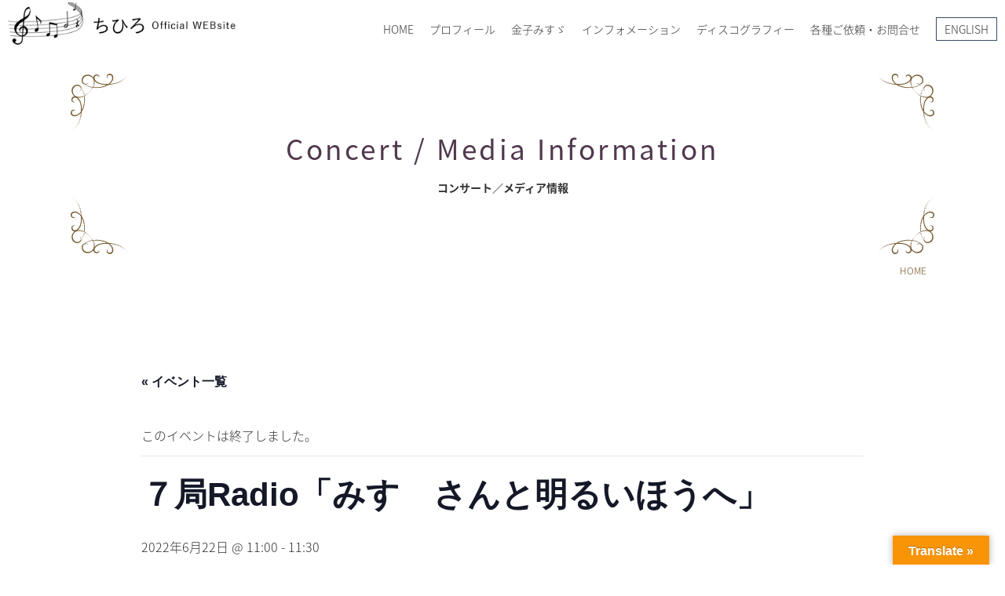

--- FILE ---
content_type: text/html; charset=utf-8
request_url: https://www.google.com/recaptcha/api2/anchor?ar=1&k=6LesrpkqAAAAAL18iKHkm7jYvSmZi8Tc10ojubeP&co=aHR0cHM6Ly9jaGloaXJvc291bmQuY29tOjQ0Mw..&hl=en&v=PoyoqOPhxBO7pBk68S4YbpHZ&size=invisible&anchor-ms=20000&execute-ms=30000&cb=bvxo8haocvkq
body_size: 48773
content:
<!DOCTYPE HTML><html dir="ltr" lang="en"><head><meta http-equiv="Content-Type" content="text/html; charset=UTF-8">
<meta http-equiv="X-UA-Compatible" content="IE=edge">
<title>reCAPTCHA</title>
<style type="text/css">
/* cyrillic-ext */
@font-face {
  font-family: 'Roboto';
  font-style: normal;
  font-weight: 400;
  font-stretch: 100%;
  src: url(//fonts.gstatic.com/s/roboto/v48/KFO7CnqEu92Fr1ME7kSn66aGLdTylUAMa3GUBHMdazTgWw.woff2) format('woff2');
  unicode-range: U+0460-052F, U+1C80-1C8A, U+20B4, U+2DE0-2DFF, U+A640-A69F, U+FE2E-FE2F;
}
/* cyrillic */
@font-face {
  font-family: 'Roboto';
  font-style: normal;
  font-weight: 400;
  font-stretch: 100%;
  src: url(//fonts.gstatic.com/s/roboto/v48/KFO7CnqEu92Fr1ME7kSn66aGLdTylUAMa3iUBHMdazTgWw.woff2) format('woff2');
  unicode-range: U+0301, U+0400-045F, U+0490-0491, U+04B0-04B1, U+2116;
}
/* greek-ext */
@font-face {
  font-family: 'Roboto';
  font-style: normal;
  font-weight: 400;
  font-stretch: 100%;
  src: url(//fonts.gstatic.com/s/roboto/v48/KFO7CnqEu92Fr1ME7kSn66aGLdTylUAMa3CUBHMdazTgWw.woff2) format('woff2');
  unicode-range: U+1F00-1FFF;
}
/* greek */
@font-face {
  font-family: 'Roboto';
  font-style: normal;
  font-weight: 400;
  font-stretch: 100%;
  src: url(//fonts.gstatic.com/s/roboto/v48/KFO7CnqEu92Fr1ME7kSn66aGLdTylUAMa3-UBHMdazTgWw.woff2) format('woff2');
  unicode-range: U+0370-0377, U+037A-037F, U+0384-038A, U+038C, U+038E-03A1, U+03A3-03FF;
}
/* math */
@font-face {
  font-family: 'Roboto';
  font-style: normal;
  font-weight: 400;
  font-stretch: 100%;
  src: url(//fonts.gstatic.com/s/roboto/v48/KFO7CnqEu92Fr1ME7kSn66aGLdTylUAMawCUBHMdazTgWw.woff2) format('woff2');
  unicode-range: U+0302-0303, U+0305, U+0307-0308, U+0310, U+0312, U+0315, U+031A, U+0326-0327, U+032C, U+032F-0330, U+0332-0333, U+0338, U+033A, U+0346, U+034D, U+0391-03A1, U+03A3-03A9, U+03B1-03C9, U+03D1, U+03D5-03D6, U+03F0-03F1, U+03F4-03F5, U+2016-2017, U+2034-2038, U+203C, U+2040, U+2043, U+2047, U+2050, U+2057, U+205F, U+2070-2071, U+2074-208E, U+2090-209C, U+20D0-20DC, U+20E1, U+20E5-20EF, U+2100-2112, U+2114-2115, U+2117-2121, U+2123-214F, U+2190, U+2192, U+2194-21AE, U+21B0-21E5, U+21F1-21F2, U+21F4-2211, U+2213-2214, U+2216-22FF, U+2308-230B, U+2310, U+2319, U+231C-2321, U+2336-237A, U+237C, U+2395, U+239B-23B7, U+23D0, U+23DC-23E1, U+2474-2475, U+25AF, U+25B3, U+25B7, U+25BD, U+25C1, U+25CA, U+25CC, U+25FB, U+266D-266F, U+27C0-27FF, U+2900-2AFF, U+2B0E-2B11, U+2B30-2B4C, U+2BFE, U+3030, U+FF5B, U+FF5D, U+1D400-1D7FF, U+1EE00-1EEFF;
}
/* symbols */
@font-face {
  font-family: 'Roboto';
  font-style: normal;
  font-weight: 400;
  font-stretch: 100%;
  src: url(//fonts.gstatic.com/s/roboto/v48/KFO7CnqEu92Fr1ME7kSn66aGLdTylUAMaxKUBHMdazTgWw.woff2) format('woff2');
  unicode-range: U+0001-000C, U+000E-001F, U+007F-009F, U+20DD-20E0, U+20E2-20E4, U+2150-218F, U+2190, U+2192, U+2194-2199, U+21AF, U+21E6-21F0, U+21F3, U+2218-2219, U+2299, U+22C4-22C6, U+2300-243F, U+2440-244A, U+2460-24FF, U+25A0-27BF, U+2800-28FF, U+2921-2922, U+2981, U+29BF, U+29EB, U+2B00-2BFF, U+4DC0-4DFF, U+FFF9-FFFB, U+10140-1018E, U+10190-1019C, U+101A0, U+101D0-101FD, U+102E0-102FB, U+10E60-10E7E, U+1D2C0-1D2D3, U+1D2E0-1D37F, U+1F000-1F0FF, U+1F100-1F1AD, U+1F1E6-1F1FF, U+1F30D-1F30F, U+1F315, U+1F31C, U+1F31E, U+1F320-1F32C, U+1F336, U+1F378, U+1F37D, U+1F382, U+1F393-1F39F, U+1F3A7-1F3A8, U+1F3AC-1F3AF, U+1F3C2, U+1F3C4-1F3C6, U+1F3CA-1F3CE, U+1F3D4-1F3E0, U+1F3ED, U+1F3F1-1F3F3, U+1F3F5-1F3F7, U+1F408, U+1F415, U+1F41F, U+1F426, U+1F43F, U+1F441-1F442, U+1F444, U+1F446-1F449, U+1F44C-1F44E, U+1F453, U+1F46A, U+1F47D, U+1F4A3, U+1F4B0, U+1F4B3, U+1F4B9, U+1F4BB, U+1F4BF, U+1F4C8-1F4CB, U+1F4D6, U+1F4DA, U+1F4DF, U+1F4E3-1F4E6, U+1F4EA-1F4ED, U+1F4F7, U+1F4F9-1F4FB, U+1F4FD-1F4FE, U+1F503, U+1F507-1F50B, U+1F50D, U+1F512-1F513, U+1F53E-1F54A, U+1F54F-1F5FA, U+1F610, U+1F650-1F67F, U+1F687, U+1F68D, U+1F691, U+1F694, U+1F698, U+1F6AD, U+1F6B2, U+1F6B9-1F6BA, U+1F6BC, U+1F6C6-1F6CF, U+1F6D3-1F6D7, U+1F6E0-1F6EA, U+1F6F0-1F6F3, U+1F6F7-1F6FC, U+1F700-1F7FF, U+1F800-1F80B, U+1F810-1F847, U+1F850-1F859, U+1F860-1F887, U+1F890-1F8AD, U+1F8B0-1F8BB, U+1F8C0-1F8C1, U+1F900-1F90B, U+1F93B, U+1F946, U+1F984, U+1F996, U+1F9E9, U+1FA00-1FA6F, U+1FA70-1FA7C, U+1FA80-1FA89, U+1FA8F-1FAC6, U+1FACE-1FADC, U+1FADF-1FAE9, U+1FAF0-1FAF8, U+1FB00-1FBFF;
}
/* vietnamese */
@font-face {
  font-family: 'Roboto';
  font-style: normal;
  font-weight: 400;
  font-stretch: 100%;
  src: url(//fonts.gstatic.com/s/roboto/v48/KFO7CnqEu92Fr1ME7kSn66aGLdTylUAMa3OUBHMdazTgWw.woff2) format('woff2');
  unicode-range: U+0102-0103, U+0110-0111, U+0128-0129, U+0168-0169, U+01A0-01A1, U+01AF-01B0, U+0300-0301, U+0303-0304, U+0308-0309, U+0323, U+0329, U+1EA0-1EF9, U+20AB;
}
/* latin-ext */
@font-face {
  font-family: 'Roboto';
  font-style: normal;
  font-weight: 400;
  font-stretch: 100%;
  src: url(//fonts.gstatic.com/s/roboto/v48/KFO7CnqEu92Fr1ME7kSn66aGLdTylUAMa3KUBHMdazTgWw.woff2) format('woff2');
  unicode-range: U+0100-02BA, U+02BD-02C5, U+02C7-02CC, U+02CE-02D7, U+02DD-02FF, U+0304, U+0308, U+0329, U+1D00-1DBF, U+1E00-1E9F, U+1EF2-1EFF, U+2020, U+20A0-20AB, U+20AD-20C0, U+2113, U+2C60-2C7F, U+A720-A7FF;
}
/* latin */
@font-face {
  font-family: 'Roboto';
  font-style: normal;
  font-weight: 400;
  font-stretch: 100%;
  src: url(//fonts.gstatic.com/s/roboto/v48/KFO7CnqEu92Fr1ME7kSn66aGLdTylUAMa3yUBHMdazQ.woff2) format('woff2');
  unicode-range: U+0000-00FF, U+0131, U+0152-0153, U+02BB-02BC, U+02C6, U+02DA, U+02DC, U+0304, U+0308, U+0329, U+2000-206F, U+20AC, U+2122, U+2191, U+2193, U+2212, U+2215, U+FEFF, U+FFFD;
}
/* cyrillic-ext */
@font-face {
  font-family: 'Roboto';
  font-style: normal;
  font-weight: 500;
  font-stretch: 100%;
  src: url(//fonts.gstatic.com/s/roboto/v48/KFO7CnqEu92Fr1ME7kSn66aGLdTylUAMa3GUBHMdazTgWw.woff2) format('woff2');
  unicode-range: U+0460-052F, U+1C80-1C8A, U+20B4, U+2DE0-2DFF, U+A640-A69F, U+FE2E-FE2F;
}
/* cyrillic */
@font-face {
  font-family: 'Roboto';
  font-style: normal;
  font-weight: 500;
  font-stretch: 100%;
  src: url(//fonts.gstatic.com/s/roboto/v48/KFO7CnqEu92Fr1ME7kSn66aGLdTylUAMa3iUBHMdazTgWw.woff2) format('woff2');
  unicode-range: U+0301, U+0400-045F, U+0490-0491, U+04B0-04B1, U+2116;
}
/* greek-ext */
@font-face {
  font-family: 'Roboto';
  font-style: normal;
  font-weight: 500;
  font-stretch: 100%;
  src: url(//fonts.gstatic.com/s/roboto/v48/KFO7CnqEu92Fr1ME7kSn66aGLdTylUAMa3CUBHMdazTgWw.woff2) format('woff2');
  unicode-range: U+1F00-1FFF;
}
/* greek */
@font-face {
  font-family: 'Roboto';
  font-style: normal;
  font-weight: 500;
  font-stretch: 100%;
  src: url(//fonts.gstatic.com/s/roboto/v48/KFO7CnqEu92Fr1ME7kSn66aGLdTylUAMa3-UBHMdazTgWw.woff2) format('woff2');
  unicode-range: U+0370-0377, U+037A-037F, U+0384-038A, U+038C, U+038E-03A1, U+03A3-03FF;
}
/* math */
@font-face {
  font-family: 'Roboto';
  font-style: normal;
  font-weight: 500;
  font-stretch: 100%;
  src: url(//fonts.gstatic.com/s/roboto/v48/KFO7CnqEu92Fr1ME7kSn66aGLdTylUAMawCUBHMdazTgWw.woff2) format('woff2');
  unicode-range: U+0302-0303, U+0305, U+0307-0308, U+0310, U+0312, U+0315, U+031A, U+0326-0327, U+032C, U+032F-0330, U+0332-0333, U+0338, U+033A, U+0346, U+034D, U+0391-03A1, U+03A3-03A9, U+03B1-03C9, U+03D1, U+03D5-03D6, U+03F0-03F1, U+03F4-03F5, U+2016-2017, U+2034-2038, U+203C, U+2040, U+2043, U+2047, U+2050, U+2057, U+205F, U+2070-2071, U+2074-208E, U+2090-209C, U+20D0-20DC, U+20E1, U+20E5-20EF, U+2100-2112, U+2114-2115, U+2117-2121, U+2123-214F, U+2190, U+2192, U+2194-21AE, U+21B0-21E5, U+21F1-21F2, U+21F4-2211, U+2213-2214, U+2216-22FF, U+2308-230B, U+2310, U+2319, U+231C-2321, U+2336-237A, U+237C, U+2395, U+239B-23B7, U+23D0, U+23DC-23E1, U+2474-2475, U+25AF, U+25B3, U+25B7, U+25BD, U+25C1, U+25CA, U+25CC, U+25FB, U+266D-266F, U+27C0-27FF, U+2900-2AFF, U+2B0E-2B11, U+2B30-2B4C, U+2BFE, U+3030, U+FF5B, U+FF5D, U+1D400-1D7FF, U+1EE00-1EEFF;
}
/* symbols */
@font-face {
  font-family: 'Roboto';
  font-style: normal;
  font-weight: 500;
  font-stretch: 100%;
  src: url(//fonts.gstatic.com/s/roboto/v48/KFO7CnqEu92Fr1ME7kSn66aGLdTylUAMaxKUBHMdazTgWw.woff2) format('woff2');
  unicode-range: U+0001-000C, U+000E-001F, U+007F-009F, U+20DD-20E0, U+20E2-20E4, U+2150-218F, U+2190, U+2192, U+2194-2199, U+21AF, U+21E6-21F0, U+21F3, U+2218-2219, U+2299, U+22C4-22C6, U+2300-243F, U+2440-244A, U+2460-24FF, U+25A0-27BF, U+2800-28FF, U+2921-2922, U+2981, U+29BF, U+29EB, U+2B00-2BFF, U+4DC0-4DFF, U+FFF9-FFFB, U+10140-1018E, U+10190-1019C, U+101A0, U+101D0-101FD, U+102E0-102FB, U+10E60-10E7E, U+1D2C0-1D2D3, U+1D2E0-1D37F, U+1F000-1F0FF, U+1F100-1F1AD, U+1F1E6-1F1FF, U+1F30D-1F30F, U+1F315, U+1F31C, U+1F31E, U+1F320-1F32C, U+1F336, U+1F378, U+1F37D, U+1F382, U+1F393-1F39F, U+1F3A7-1F3A8, U+1F3AC-1F3AF, U+1F3C2, U+1F3C4-1F3C6, U+1F3CA-1F3CE, U+1F3D4-1F3E0, U+1F3ED, U+1F3F1-1F3F3, U+1F3F5-1F3F7, U+1F408, U+1F415, U+1F41F, U+1F426, U+1F43F, U+1F441-1F442, U+1F444, U+1F446-1F449, U+1F44C-1F44E, U+1F453, U+1F46A, U+1F47D, U+1F4A3, U+1F4B0, U+1F4B3, U+1F4B9, U+1F4BB, U+1F4BF, U+1F4C8-1F4CB, U+1F4D6, U+1F4DA, U+1F4DF, U+1F4E3-1F4E6, U+1F4EA-1F4ED, U+1F4F7, U+1F4F9-1F4FB, U+1F4FD-1F4FE, U+1F503, U+1F507-1F50B, U+1F50D, U+1F512-1F513, U+1F53E-1F54A, U+1F54F-1F5FA, U+1F610, U+1F650-1F67F, U+1F687, U+1F68D, U+1F691, U+1F694, U+1F698, U+1F6AD, U+1F6B2, U+1F6B9-1F6BA, U+1F6BC, U+1F6C6-1F6CF, U+1F6D3-1F6D7, U+1F6E0-1F6EA, U+1F6F0-1F6F3, U+1F6F7-1F6FC, U+1F700-1F7FF, U+1F800-1F80B, U+1F810-1F847, U+1F850-1F859, U+1F860-1F887, U+1F890-1F8AD, U+1F8B0-1F8BB, U+1F8C0-1F8C1, U+1F900-1F90B, U+1F93B, U+1F946, U+1F984, U+1F996, U+1F9E9, U+1FA00-1FA6F, U+1FA70-1FA7C, U+1FA80-1FA89, U+1FA8F-1FAC6, U+1FACE-1FADC, U+1FADF-1FAE9, U+1FAF0-1FAF8, U+1FB00-1FBFF;
}
/* vietnamese */
@font-face {
  font-family: 'Roboto';
  font-style: normal;
  font-weight: 500;
  font-stretch: 100%;
  src: url(//fonts.gstatic.com/s/roboto/v48/KFO7CnqEu92Fr1ME7kSn66aGLdTylUAMa3OUBHMdazTgWw.woff2) format('woff2');
  unicode-range: U+0102-0103, U+0110-0111, U+0128-0129, U+0168-0169, U+01A0-01A1, U+01AF-01B0, U+0300-0301, U+0303-0304, U+0308-0309, U+0323, U+0329, U+1EA0-1EF9, U+20AB;
}
/* latin-ext */
@font-face {
  font-family: 'Roboto';
  font-style: normal;
  font-weight: 500;
  font-stretch: 100%;
  src: url(//fonts.gstatic.com/s/roboto/v48/KFO7CnqEu92Fr1ME7kSn66aGLdTylUAMa3KUBHMdazTgWw.woff2) format('woff2');
  unicode-range: U+0100-02BA, U+02BD-02C5, U+02C7-02CC, U+02CE-02D7, U+02DD-02FF, U+0304, U+0308, U+0329, U+1D00-1DBF, U+1E00-1E9F, U+1EF2-1EFF, U+2020, U+20A0-20AB, U+20AD-20C0, U+2113, U+2C60-2C7F, U+A720-A7FF;
}
/* latin */
@font-face {
  font-family: 'Roboto';
  font-style: normal;
  font-weight: 500;
  font-stretch: 100%;
  src: url(//fonts.gstatic.com/s/roboto/v48/KFO7CnqEu92Fr1ME7kSn66aGLdTylUAMa3yUBHMdazQ.woff2) format('woff2');
  unicode-range: U+0000-00FF, U+0131, U+0152-0153, U+02BB-02BC, U+02C6, U+02DA, U+02DC, U+0304, U+0308, U+0329, U+2000-206F, U+20AC, U+2122, U+2191, U+2193, U+2212, U+2215, U+FEFF, U+FFFD;
}
/* cyrillic-ext */
@font-face {
  font-family: 'Roboto';
  font-style: normal;
  font-weight: 900;
  font-stretch: 100%;
  src: url(//fonts.gstatic.com/s/roboto/v48/KFO7CnqEu92Fr1ME7kSn66aGLdTylUAMa3GUBHMdazTgWw.woff2) format('woff2');
  unicode-range: U+0460-052F, U+1C80-1C8A, U+20B4, U+2DE0-2DFF, U+A640-A69F, U+FE2E-FE2F;
}
/* cyrillic */
@font-face {
  font-family: 'Roboto';
  font-style: normal;
  font-weight: 900;
  font-stretch: 100%;
  src: url(//fonts.gstatic.com/s/roboto/v48/KFO7CnqEu92Fr1ME7kSn66aGLdTylUAMa3iUBHMdazTgWw.woff2) format('woff2');
  unicode-range: U+0301, U+0400-045F, U+0490-0491, U+04B0-04B1, U+2116;
}
/* greek-ext */
@font-face {
  font-family: 'Roboto';
  font-style: normal;
  font-weight: 900;
  font-stretch: 100%;
  src: url(//fonts.gstatic.com/s/roboto/v48/KFO7CnqEu92Fr1ME7kSn66aGLdTylUAMa3CUBHMdazTgWw.woff2) format('woff2');
  unicode-range: U+1F00-1FFF;
}
/* greek */
@font-face {
  font-family: 'Roboto';
  font-style: normal;
  font-weight: 900;
  font-stretch: 100%;
  src: url(//fonts.gstatic.com/s/roboto/v48/KFO7CnqEu92Fr1ME7kSn66aGLdTylUAMa3-UBHMdazTgWw.woff2) format('woff2');
  unicode-range: U+0370-0377, U+037A-037F, U+0384-038A, U+038C, U+038E-03A1, U+03A3-03FF;
}
/* math */
@font-face {
  font-family: 'Roboto';
  font-style: normal;
  font-weight: 900;
  font-stretch: 100%;
  src: url(//fonts.gstatic.com/s/roboto/v48/KFO7CnqEu92Fr1ME7kSn66aGLdTylUAMawCUBHMdazTgWw.woff2) format('woff2');
  unicode-range: U+0302-0303, U+0305, U+0307-0308, U+0310, U+0312, U+0315, U+031A, U+0326-0327, U+032C, U+032F-0330, U+0332-0333, U+0338, U+033A, U+0346, U+034D, U+0391-03A1, U+03A3-03A9, U+03B1-03C9, U+03D1, U+03D5-03D6, U+03F0-03F1, U+03F4-03F5, U+2016-2017, U+2034-2038, U+203C, U+2040, U+2043, U+2047, U+2050, U+2057, U+205F, U+2070-2071, U+2074-208E, U+2090-209C, U+20D0-20DC, U+20E1, U+20E5-20EF, U+2100-2112, U+2114-2115, U+2117-2121, U+2123-214F, U+2190, U+2192, U+2194-21AE, U+21B0-21E5, U+21F1-21F2, U+21F4-2211, U+2213-2214, U+2216-22FF, U+2308-230B, U+2310, U+2319, U+231C-2321, U+2336-237A, U+237C, U+2395, U+239B-23B7, U+23D0, U+23DC-23E1, U+2474-2475, U+25AF, U+25B3, U+25B7, U+25BD, U+25C1, U+25CA, U+25CC, U+25FB, U+266D-266F, U+27C0-27FF, U+2900-2AFF, U+2B0E-2B11, U+2B30-2B4C, U+2BFE, U+3030, U+FF5B, U+FF5D, U+1D400-1D7FF, U+1EE00-1EEFF;
}
/* symbols */
@font-face {
  font-family: 'Roboto';
  font-style: normal;
  font-weight: 900;
  font-stretch: 100%;
  src: url(//fonts.gstatic.com/s/roboto/v48/KFO7CnqEu92Fr1ME7kSn66aGLdTylUAMaxKUBHMdazTgWw.woff2) format('woff2');
  unicode-range: U+0001-000C, U+000E-001F, U+007F-009F, U+20DD-20E0, U+20E2-20E4, U+2150-218F, U+2190, U+2192, U+2194-2199, U+21AF, U+21E6-21F0, U+21F3, U+2218-2219, U+2299, U+22C4-22C6, U+2300-243F, U+2440-244A, U+2460-24FF, U+25A0-27BF, U+2800-28FF, U+2921-2922, U+2981, U+29BF, U+29EB, U+2B00-2BFF, U+4DC0-4DFF, U+FFF9-FFFB, U+10140-1018E, U+10190-1019C, U+101A0, U+101D0-101FD, U+102E0-102FB, U+10E60-10E7E, U+1D2C0-1D2D3, U+1D2E0-1D37F, U+1F000-1F0FF, U+1F100-1F1AD, U+1F1E6-1F1FF, U+1F30D-1F30F, U+1F315, U+1F31C, U+1F31E, U+1F320-1F32C, U+1F336, U+1F378, U+1F37D, U+1F382, U+1F393-1F39F, U+1F3A7-1F3A8, U+1F3AC-1F3AF, U+1F3C2, U+1F3C4-1F3C6, U+1F3CA-1F3CE, U+1F3D4-1F3E0, U+1F3ED, U+1F3F1-1F3F3, U+1F3F5-1F3F7, U+1F408, U+1F415, U+1F41F, U+1F426, U+1F43F, U+1F441-1F442, U+1F444, U+1F446-1F449, U+1F44C-1F44E, U+1F453, U+1F46A, U+1F47D, U+1F4A3, U+1F4B0, U+1F4B3, U+1F4B9, U+1F4BB, U+1F4BF, U+1F4C8-1F4CB, U+1F4D6, U+1F4DA, U+1F4DF, U+1F4E3-1F4E6, U+1F4EA-1F4ED, U+1F4F7, U+1F4F9-1F4FB, U+1F4FD-1F4FE, U+1F503, U+1F507-1F50B, U+1F50D, U+1F512-1F513, U+1F53E-1F54A, U+1F54F-1F5FA, U+1F610, U+1F650-1F67F, U+1F687, U+1F68D, U+1F691, U+1F694, U+1F698, U+1F6AD, U+1F6B2, U+1F6B9-1F6BA, U+1F6BC, U+1F6C6-1F6CF, U+1F6D3-1F6D7, U+1F6E0-1F6EA, U+1F6F0-1F6F3, U+1F6F7-1F6FC, U+1F700-1F7FF, U+1F800-1F80B, U+1F810-1F847, U+1F850-1F859, U+1F860-1F887, U+1F890-1F8AD, U+1F8B0-1F8BB, U+1F8C0-1F8C1, U+1F900-1F90B, U+1F93B, U+1F946, U+1F984, U+1F996, U+1F9E9, U+1FA00-1FA6F, U+1FA70-1FA7C, U+1FA80-1FA89, U+1FA8F-1FAC6, U+1FACE-1FADC, U+1FADF-1FAE9, U+1FAF0-1FAF8, U+1FB00-1FBFF;
}
/* vietnamese */
@font-face {
  font-family: 'Roboto';
  font-style: normal;
  font-weight: 900;
  font-stretch: 100%;
  src: url(//fonts.gstatic.com/s/roboto/v48/KFO7CnqEu92Fr1ME7kSn66aGLdTylUAMa3OUBHMdazTgWw.woff2) format('woff2');
  unicode-range: U+0102-0103, U+0110-0111, U+0128-0129, U+0168-0169, U+01A0-01A1, U+01AF-01B0, U+0300-0301, U+0303-0304, U+0308-0309, U+0323, U+0329, U+1EA0-1EF9, U+20AB;
}
/* latin-ext */
@font-face {
  font-family: 'Roboto';
  font-style: normal;
  font-weight: 900;
  font-stretch: 100%;
  src: url(//fonts.gstatic.com/s/roboto/v48/KFO7CnqEu92Fr1ME7kSn66aGLdTylUAMa3KUBHMdazTgWw.woff2) format('woff2');
  unicode-range: U+0100-02BA, U+02BD-02C5, U+02C7-02CC, U+02CE-02D7, U+02DD-02FF, U+0304, U+0308, U+0329, U+1D00-1DBF, U+1E00-1E9F, U+1EF2-1EFF, U+2020, U+20A0-20AB, U+20AD-20C0, U+2113, U+2C60-2C7F, U+A720-A7FF;
}
/* latin */
@font-face {
  font-family: 'Roboto';
  font-style: normal;
  font-weight: 900;
  font-stretch: 100%;
  src: url(//fonts.gstatic.com/s/roboto/v48/KFO7CnqEu92Fr1ME7kSn66aGLdTylUAMa3yUBHMdazQ.woff2) format('woff2');
  unicode-range: U+0000-00FF, U+0131, U+0152-0153, U+02BB-02BC, U+02C6, U+02DA, U+02DC, U+0304, U+0308, U+0329, U+2000-206F, U+20AC, U+2122, U+2191, U+2193, U+2212, U+2215, U+FEFF, U+FFFD;
}

</style>
<link rel="stylesheet" type="text/css" href="https://www.gstatic.com/recaptcha/releases/PoyoqOPhxBO7pBk68S4YbpHZ/styles__ltr.css">
<script nonce="Lb5vL6ozrP5EOkDxVh9PmQ" type="text/javascript">window['__recaptcha_api'] = 'https://www.google.com/recaptcha/api2/';</script>
<script type="text/javascript" src="https://www.gstatic.com/recaptcha/releases/PoyoqOPhxBO7pBk68S4YbpHZ/recaptcha__en.js" nonce="Lb5vL6ozrP5EOkDxVh9PmQ">
      
    </script></head>
<body><div id="rc-anchor-alert" class="rc-anchor-alert"></div>
<input type="hidden" id="recaptcha-token" value="[base64]">
<script type="text/javascript" nonce="Lb5vL6ozrP5EOkDxVh9PmQ">
      recaptcha.anchor.Main.init("[\x22ainput\x22,[\x22bgdata\x22,\x22\x22,\[base64]/[base64]/[base64]/bmV3IHJbeF0oY1swXSk6RT09Mj9uZXcgclt4XShjWzBdLGNbMV0pOkU9PTM/bmV3IHJbeF0oY1swXSxjWzFdLGNbMl0pOkU9PTQ/[base64]/[base64]/[base64]/[base64]/[base64]/[base64]/[base64]/[base64]\x22,\[base64]\\u003d\x22,\x22InzCgGE3wqbDtGPDkcKrw5jCpVslw7DCqgw/wp3Cr8OWwqjDtsKmD1HCgMKmOhYbwokJwr9ZwqrDqULCrC/Don9UV8KHw4YTfcK1wpIwXX/DrMOSPDpoNMKIw6HDnh3CuiE7FH9Sw7DCqMOYXcOAw5xmwoBywoYLw7FybsKsw6TDpcOpIhDDrMO/wonCvcOnLFPCi8Kxwr/[base64]/MsOTwqHChETDpV4EH17DoFrDn8KcwrMyLlYGV8OfQMKHwr7CksOXKTzDlATDl8OhDcOAwp7DsMKZYGTDnVTDnw9CwrLCtcO8PcOgYzpAV37CscKHEMOCJcK5J2nCocK1OMKtSwzDjT/Dp8ObNMKgwqZQwrfCi8Odw5nDlgwaBU3DrWcHwonCqsKuU8KTwpTDoynCu8KewrrDhsKnOUrCtsOyPEkAw4cpCEPCh8OXw63DiMOVKVN1w5g7w5nDoHVOw408ZFrChRp3w5/DlFzDjAHDu8KNUCHDvcOlwqbDjsKRw5ACXyAvw5UbGcOQR8OECXnCqsKjwqfCjcOeIMOEwrANHcOKwrvCpcKqw7pjIcKUUcK9eQXCq8O2wpU+wodlwr/Dn1HCn8O4w7PCry/Dv8Kzwo/DicKlIsOxan5Sw7/CoBA4fsKCwqvDl8KJw5nChsKZWcKLw4/DhsKyNsOlwqjDocKawofDs34dFVclw7zClgPCnEkuw7YLOQxHwqc0UsODwrwSwo/DlsKSKcKMBXZ8ZWPCq8OYFR9VaMKqwrg+HsO6w53DmXkBbcKqBMOpw6bDmDjDmMO1w5pCPcObw5DDiQxtwoLCjcOowqc6JiVIesORWRDCnGkhwqYow6LCoDDCiiTDmMK4w4UzwqPDpmTCrsKpw4HClgTDlcKLY8OQw48VUVXCv8K1QwQ4wqNpw4fCgsK0w6/DncOcd8KywqZffjLDicOuScKqRcOOaMO7wpjCmTXChMKRw4PCvVluJlMKw7F0VwfCqsKBEXlnG2FIw5RJw67Cn8OPPC3CkcOQEnrDqsOTw53Cm1XCj8K2dMKLf8KMwrdBwro7w4/DugHCrGvCpcKxw7l7UEtNI8KFwrPDjkLDncKMOC3DsUYawobCsMOMwrIAwrXCpcONwr/DgzLDrGo0WVvCkRUdNcKXXMOWw70IXcKqYsOzE00fw63CoMO0YA/CgcKawr4/X0zDucOww45dwqEzIcOuE8KMHjLCiU1sC8Krw7XDhC18TsOlE8O+w7A7ccOtwqAGI0oRwrsPHnjCucO/w5pfayzDom9ABhTDuT46VMKFwqbClzcWw7rDsMKOw5wkJsKiw4bDhsOELsOYwqLDtSrDlz0NVcKqwpkJw7xTDMK/wp8pasK+w6zCmSsFEyXDm2Iaf0FAw5LDsFTCrMKLw6zDg29dJ8KJSDvCjRLDhxDDpxrDiC/DpcKaw6vDkFFxwqcuIMO/wqnCu3TCqcOoSsOuw5rDphw/YGTDnMOYwqjDrnMmG3zDlMK3XsKQw71uwrTCusOpaw3CjFnDuSvCk8KEworDjXRRfMOhHsOLKcK6wqBawobCtQHDhMO2w7k6M8O1VcK1W8KlasKUw5xww4pYwplRdcOMwq3Du8K3w4ZPwqXDjcKrw59hwrg0woYKw5/[base64]/wq/CtsOMw6IPw7/CvlghCsOxw4I9JncEfns6S2hucsOow6MAXQvDhWTCt08cAX/[base64]/DhQTDoEdQTcOlwqfCkDPCtyRUwovDjsOmw6DCmMKgLUfCp8KOw7sAw4fCtsOIwofDk0/[base64]/Dm8KKQjVJZMOPMg4ETcK1w4vDpgNKwqdqVj/ClHJac1TDrsOSw6rDgsKrLxvCqkxwBUTCikDDicKuLHDCrm0Dwo/CqMKWw6bDojHDn1kOw67CjMOBwo0Qw5PCpMO7RsOqAMKlw4TCucO6OxkZNWjCpMO7JMOpwqctL8KCN2XDgMOTPsKAPhDDp3fCkMOww6/[base64]/DtgVdJhYPworDg8OiScKdF1PCqcOGwoBKwpnDnMOWMsKPwopUw4AWBVQawqt7NFLDvizCuC3ClS/DuijCgGhow5/[base64]/VWFJMjsKN33DmsKOwr0bLMKXw5EudcK0AFLDlzjDiMKtwrfDn3Qew63CmzdBAMOTw4/ClAMJRsKcYlHDqMOOw7jDocK1HcOvV8O5wpzCvxTDoglYOArCt8K2J8Kow6rCrVDDisOkw75sw7HDqFTCgE/[base64]/VnPCi3TDiMOUw7TCvHbCgsKNw7LCpEDDlsK5esOVw7TCmcOsfA9Fwo/Dp8O4XUfDm1h9w7bDvBUhwrNVGHjDtB9Gw7ATGFjDjBnDoHbDt15pNFgSAcK4w5xdGsOXMi3DpMKUwqPDhMOde8OaasKpwrnDoyTDo8OkSVoBw73Dlx/[base64]/DsMOxw7NxAzLDqHfClDrCksOww4/DkSXChTTCocOmw7g5w5Rxwoc+wr7CkMKgwq3DvxYGw69BRnvDgsKnwqJURDohcX17ZHHDpcOOcRYYGSp3Z8OTHsONFcKpWUvCrsOvF1/DkMKpC8K3w4TCvj5RFiE6woYlA8ObwoPCjgtIJ8KIVA7DrsOkwqJBw7MVJsO3UhXDtTrCuzt9w78BwonDo8OWwpPDhmQ9Agd7AcKTQMO4LsOqw7zDkDhOwrrCjsORXB0GUcO8a8Otwp7DsMOYM0PDq8Kew7glw58gdiXDqsKIPl/[base64]/DsCnDj1fDpcKjw4nDiFJXbh1EwpDDiRdtw6XDgh/[base64]/DgwNowqs3aQHDmGDDqMKMbhXDuV7DkkbDg8OPEXkMHkYQwoZvwqIRwp9zMg13wqPCjsK5w7PDlBwQwqYaw4jDhcKvwrYqw4TDvcOpU0MlwolRbhZcwpTCinBHacOywrfCkGNOcVTCvE93w6/Ci0NgwqvCkcOyfjRgVwjDvBDCkxxKejFEw4VTwp8nCMOOw4DCkMOxQVYFwrV6dzzCrMOsw6scwqBmwoTCqWzChsKqGgTCuQkvZsO6fV3DjnIDOcKAw7sybWZEZsKsw4JUD8OfI8K4OidvMnbCicODT8O7cU3ClcOQMAzCsz/DoBQ6w4/CgVRWVsOAwo/DjUUaJhluw7DDscOaaQkuFcKPF8Kmw6zCilnDk8OnPcOkw5l5w7bDtMK+w4XDrgfDj3DDnMKfw4/Cq2jDpk/CpMKSwp9jw6Z6w7BXdwl0wrrDh8K0w7gMwpzDr8K1TcOtwpJsAMOjw7sNOUjCuH1lw5JHw5J/w7EbwpTCuMOZMV/Ct03Dvw/[base64]/[base64]/[base64]/DkTrCqEPCnCzCksKawrFDwr8xacKFwrcdF3kwcMKcB2l0PMKhwo1Vw4fDuA7DlkXDv3LDjMKIwq/Ci0zDisKNwpzDvGbDqcOww7zCow0Lw4g3w4F6w4gyWm8LEMKYwrxwwp/[base64]/Cj8KXK2/Dp8Ouwq/CrMKqSFIJw5TChChEbHDDn0DDolYWwrZpwo3DnMOJCSxIwq8IYcKARCzDt3pnSMKiwqPDowLCr8KmwrkiXgXCimRrB1/DrEMiw6rDh29ow7LCqsKsZUrCgMOgw7fDmQN7A2NlwppfbmHDgjIawpPCisKYwqrDgUnCj8KcQTPCjUjDn0ZrBwU6w6opTsO+CMKYw6fChgTDjz3CjkRwUyUDwqcDXsKgw7xtwqo8T3QeLsKURQXCn8OLAgAjw5TChzjCtUHDq2/Cvlg9Hnoyw7pOw4fCnFzCoHHDksOFwqAdwqnCjR0iOC0Vw53Cq1NVPAJxQwnCisOrwo4iwox/w5QzMcKIJcKZw6EDwotpYn7DrsOuwqpGw7vCkgIwwph+X8K2w5vDvsKMacKiMAXDocKRw6DDtidlDzYRwog/NcKvAMKWdRDCkMOrw4fCj8O9CsObC18qPXFbwpPCl38fw43DiUbChXRowqnDjMOOw7nDvmjDicKDJxIRGcO3wrvDiRt1w7zCpsOawq/Cr8KDUBPDlkVhKyccLg3DgkfCkFbDk0QSwqoVw6rDjMOpQlsJwpnDhcOIw6kEAmTDn8O9DcOqV8OQN8KBwr1DU00lw5hlw4fDpnvCocKMesKlwrvDvMKewpXCjix5XBksw5F2fsKYwqEyexfDtz/[base64]/DkcOcwptowpXCqhbCh8KRwq3Dq1Alw7rCnsKswrcXw61gP8OqwpUjXsOBFVF1wonDhMKQw4oSw5JbwrbCsMOeWcOxGMK1EsO8CsOAwoUYaVPDgGDDjcK/w6Epe8OMR8K/HXLDj8KqwpgTwqPCvRHCoHbClMKLwo9Rwqo4H8KawoLDsMKEMcK3dsKqwrTDqVFdw7JpY0J6wopow509w7FrFRAmwq3CthI+QMOWwr97w6zDvS/CkTQ0bXnCmBjCjcOdwqcswoPCkgvCrMOmw7zCnsOAYyJzwobCksOUVsOpw4nDpRHCrTfCusKXw5XDvMK/[base64]/ChcKrQsKGw5Qew6cPAcOmKsO+LsKMw54pcsOEJRnCqGchalp8w5rDjzQ9wpjCosKcMsKFLsOWwpXDucKlLH/DlMOJOlUPw5XCmcOuPsKjIm7Dj8KIACbCocKFwpk5w41xw7fDoMKDQkpKJMO7SETCumtdXcKeCTXCpsKLwqI9Oz3Cmk3CulPCjS/Dn2sAw5NEw4vCi2fCq1EcTcOWIn0TwrzDssOtK1LCnW/CucOOw71aw7hPw7QDcjXCmyDChsOdw6x7wpISZWw9w7MSPcO6RsO2esOIwr1uw5jDmCgww4nDmcO1RhzCrsKvw7tywrjCtcK6CsORVVfCvBTDoT7ComPChh/DpywRwp9gwrjDkMK9w4kjwpc5G8KWLwoBwrDDtMOxwqLDmyh4wp0vw6jCksK7w4sqYwLCkMKMWcODw4d8w6vCicKsB8KxMm1Ww6IXKWc8w5jDpnTDtxTCqsKRw6gyJFfDiMKebcOIw6BqfV7DvMKpGsKvw4LCpsOpcsK9AxUgZMOoEzAgwp/CosKDE8OOw7g4HsKpAWMtU3powqIdesK6w6DDjWPChh3Cu0sqwrnDpsOiwrHCvcKpSsKgeWIHw6EWwpAVd8Ktwo98LSpkw6pwb187EsODw47CvcOFKMOewofDgg/[base64]/CqlhjchrCi0PDuRjDisOJHsOsw4nDphnDqinDtsOWMVYmUcKGA8O9WSYxGyAMw7XCqDgTw5zDo8K/[base64]/Cp8KIw5nClcK2J0bDkiNqwolVw7pNa8KoXnzDonAoMcOUGsKxwqnDnsKKDyp/NMKAa3NYw5fDrQU5HndfXm5Sf2Ntc8KjUsKuwrUUEcOkDcOdPMKeBMOkN8OjJ8OlGsOuw7MywrcyZMOXw7xsZQw6GnBwecOLPm1nAAg0wqzDh8K8w7xcw7U/w5UewpgkBQF3WUPDpsKhw6sGbmzDnMOFd8Kgw6/CmcOYBMKhZDnDmEnCkgcKwrXCv8KdXHTCgcOkXMOBwrBzw6zCqQNNwqYJDWcGw73DvVjDpcKaGcO+w6TCgMO8wrPDtkDCmsKWDsKtw6c/wo/Cl8Kvw5rCgMOxSMOmejp7FMKIdiDDpErCosKHDcOvw6LCiMOuFFwswqfChMKWwpo+w7zCtzrDjsO0w5HDgMKUw5vCssO7w6U0GRViPA/[base64]/[base64]/CkMK7w6jCpDPCvRDDninDlkTCjDrCicO0wqXDslTCskFwT8K/w7XDohjCgxrDnnw6wrdIwrjDhcKJw5PDiwcvW8OGw6rDmsOjU8OGwonDrMKgw4jCmi51w6hJwoxPwqhEwovChihpw7VPOgPDqcOEKWjDj2XDvcOXQsOtw4pBw5w5OcOvwonChMOLDFPChzk1FSLDjRwBw6QHw4PCmEYvBmPCnxZkIsKvfD8yw4FdSChBwr/[base64]/Dn8K1Ql/Dv2BtF8KQwqEAWWnCkMKjwrtLOmENfsOpw6TDqCjDt8OWwqMLZznCoVlYw6Vpw6cdW8ORd0zDkG/Cq8OFwronwp1kHUrCqsOzI1TCosOuw7rCuMO9OidzUMK9wojClz1TZkxiw5JPGjDDgFPCpX0DDcOkw7sbw5zCp3fDsH/CujjDjmfCky/[base64]/DtV/[base64]/ClmPCqT7ChE/DhcO1aUjChhFOeMKPczPCmMKEwpQUB0Fyf3JpL8OKw7DCqsO7MXjCtRY6PEg2IlfCiCVvfCkSQAopD8KFL1/DmcOLL8KBwp/[base64]/DqUzCsn09Rl7DjcKTasObVyrCv0JQb8OGwqEoKFrCqCxQw7x0w4zCu8Opwo1VS07Ciz/CmHsBwpjDpm4EwqPDqQxywpPCsxp/w5jCrDUewrMIw4Zawp8+w7tMw4EcB8KBwrTDh2vCscOpM8KTeMKlwqPCiTVeVigNfMKcw4zCsMOcKcKgwoJPwrs3EBtowqTCn3sQw7/CmxVBw7TCkFhUwoURw7fDgg1nwrUWw7fCocKpTGvDsCRxfsO1b8KWwobCvcOuNR8OFMOmw67CnAHDusKRw5vDmMK4fsK+N28bSwAJw4HCuU9swpzDlcOMwro5wpIXw77DsQbCu8O8BcKYwodsaycNCcOxw7E/w4jCs8KgwpNkEMKEI8OUbFfDgcKuw5rDpw/CgsKzf8OMfcOcUnFneTojwo1Iw7hyw5bCpgbDtC91DMKpU2vCsC4Uc8OYw4/ColVywqvCgTpzZU3DgV3DphkSw4ljHsKbdi5uwpQMHik3wrvCqhjChsOEw5RIc8OCPMOpAcKcw6Q9GsKhwq7DpcOiI8KTw67CkMO6GlbDncKOw6MQH2zCkBnDiSYzOsOSXXk/w7bDvEzCm8O+CDTCs0tbw65OwqnCsMKEwpHCpMKbKyjCrHnCicKlw5jCu8O5S8Ozw6Y2wqvCgsKHDmwiURISFMKTwpXChTbDhlLCsmYXwocnw7XCu8K9EcOIHlTDjAg3ccOtw5fCjngrGSoZwofDiA1hw4dmd0/DhkfCjVMNDsKuw6/Do8Oqw70JNETDpsOEwq/[base64]/CuAt+w4t0BcOTB1Yaw4/Ci8KPw5DDsSEeDMOxw5pld2Amwo7CgcK2wpHDpMOOwpjChcO5w7/DvMKbTU10wrnCkQZ8LBHDpMKQL8Olw5fDu8OXw4luw6rCjcKcwrzCscKTL0LCqSlpw43Ci3/Ct1/DvsOVw74ybcKzUcKRBEzChhU7w5PCicOGwqYmw43Dq8K8wqbCrGc8I8OpwrzCtcOvwot6esOoW2jCqcOjLTvDksKIbsKjeFl/B1xQw4k2WmpDfMOGYcKxwqXCj8KIw5guQMKVVMK1PjxLd8K9w5PDr3vDtG7CtFHCiE1sBMKkVsOTw5Jzw4smwr9JBzrClcKOfxTDu8KGX8KMw6Uew41NBsKmw5/[base64]/[base64]/DkMKpVF8hasKRDMKhGihWwqrCpll8RAtnKcKKwrTDkkorwqhiw4tkFGnDh1jCrMKfDcKjwpTDhcKDwpnDgMKZGxHCq8OqFzfCh8O3wqJDwpXDoMKMwp99VMK3woNWwpQhwqTDkFkNw7VuXcO/wrcbDMOKw77CqsOTw6k2wrvDtMOCXcKew7Vrwq7CuSEhH8Oaw4Aaw4jChELDkEjDhTYMwrV/[base64]/CrcK+wrd3SSoMwqBEesORw6bCu8OqN0QOwpw3QsOZwosuWghmwqVFbW/CscKUYVfChTEqbcKIwr/DrMOFwpvDrsOiw4l8w4vDqcKKwpdAw7vDp8OowpzClcOVRDAXw4TCk8Olw5vCmH8XYR0zw4jDm8OoRy3DrlPCo8O9Q3XDvsOtfsK/w7jDoMOzwp3DgcKkw5wtwpB+wqlywp/Ds0/ClDPDt3zDkMK/[base64]/[base64]/w5/CgRAMPsKaw6rDt0QVFMO5R8KECzDDmsKGZjPDnsKdw4w5wqkrODnCrsO5wqwta8Oewr9lR8OuUcOIEMOqIWxyw5MAw5tuw57DkULDlTnDocOywrPDsMOiacOWw7LCkC/Du8O+XMOHckcaFQImZ8KswrnCr180w6/CrEfDsDDCgwJ5wqLDocKAw4xLM3I7w7fClEXDmcOUDWoLw4F1TMKew6E3woRvw7rDmGfCim5Fw4MbwpNPw4zDncOmwq/DlMKmw4wKLsKAw4DCmDrDiMOtcEbDv1zCrMO5Ey7CjMKleFfDmcOywo8VVz4+wo3DhGoRQ8OWCsOXw5jCv2DCpMKGf8O9wrTChAp8NCzCmQXDg8KOwrRZwpbDkMONwr7CtRTDsMKAw4bCmRUpwq/[base64]/Dk8OAwqsCLcK6DXggwq8owqZQHCDCoXAFwok6wpcUw7XDuy7ClXllworClwssVVbCgWVdwpnCq0jDv2XDhcKlWUoAw7DCnxzDrg3Do8Kmw5XDkMKbwrBPwrtSPR7DimBvw5LCv8K3BsKkwq/CnMO3wrUSXMOeOMKCw7Vfw6t1CDt2WkrDlsOOw4zCoCLCpUbCq1PDvmh/WHECMFzDrcKkbVolw6rCrsKFwp16IMOwwpV4VDDCnEpxw6TCuMKQw6/Dh3YPfE3CiXN4w6k8NcOMwpfCnirDk8Oiw7QFwqYJw4xLw5QmwpfCpcO9w6fCgsOCNsK8w6cWw4fCpAIvdcOhKsKLw6HDjMKFwo/[base64]/w79Yw4HDpXnDjGhFw50VAj7DkSMwE8Kbwq/CoH1Cw7vCnMOiHR4kwrvDrsKiw6vDt8KZSj4Jw4kpwrvCqjgdYxbDnkHDpMOEwrPCgT1WIMKaKsO2wojDq1/DpEDCq8KCJVIjw509DHHDp8OyU8Otw53DhmDCm8Kkw4IMQG9kw63CpMOewr9gw6vDt07CmyHCnVJqw67Dr8K6wozDr8OHw4LDuiYcwrBsVsKyGULChxTDnE0twoYiC3s8LsOvwpESHwg7X1zDsxvCuMO/[base64]/Dg8OVOGrDlcKlw6oUcDnDg8Kyw5FsDMK+MRDDkRoow5EtwqXDpMOgccOJwrXCjMKjwrfCnEhQw4HDjcKTTHLCmsOGw4EgdMKuTWhHO8OIXcO5w4TCq2soGMOtbsOsw6HChSbCg8OOXsOIIB/Cu8O/IcKHw6o5Rig0QMKxG8Olw5LCl8Ktwq1tVMK3XcKbw7xBw7DDm8OBFXbDt04zwpAzGWluw6zDmAbCgcOReFBGwqgFGHzCmcOpwq7Cq8OwwqTDncKJwq7DrjQ0wpDCim/ClsOwwodcY1TDmsOYwr/CvsK5wpRpwqLDhzAmekjDh0TCpHEsTmDDugIvwpLCvRAoTcOkHVZJZ8Kmwr3DrsKdw4nDoE5sHcKCIMOrO8Okw5lyDcOaHsOkwr/DhUDCgcOqwqZgwoHCpR8VJ1DCqcOrw5phOlZ8wockw7J4acKpw7fDgmwwwqZFO0jCsMO9w5dPw5fDtMKhb8KZXgBCJgZ+cMOWw5zCusOte0NAwr4Rwo3DpcKzwoBww67CrRp9w6rCmT3DnnvCv8KFw7oBwp3DhsKcwqk4w7/CjMOlw5jDqsKpRsOxFjnCrmwuw5zCk8Kkw5RKwobDq8Odw6YPGjbDjMOiw7Muw7RNwpLCn1BSw7cew43Dp2JNw4FqBmLCnMKEw6khHVctwofCpMO0T1B9dsKmwoUYw5BgQhd/LMOhw7QBA1BIex0ywqdAfcOKw414wr8IwoDDosKCw7goJMKKaDHDt8Oew6DCqMOTw4VEF8OsAsOQwpnCmg80LcKyw5zDjMKewrEEwoTDogs0IcO8IWkOSMOfw44WQcO5esKLWVHCv0wHMcKqWXbDuMOoNnfCrMKZw7rDgMKCSsOfwo7DgWnCm8OLwqXDsT7DjX/Cm8ObGMKRw4g/UR5fwoENATlKw5TDm8K4w6zDlMKawrDDqcKcwq1/[base64]/GT4lZXdXw6fCjMO6w6XDscKtwr4Jw6szRWICwpo/[base64]/w55dHhBmwo1HwqErUcOGF8Kgwq9WGcOrw5nCjMK/[base64]/FsKMwqs0w6bDs1gow412EgEGw4nDsMOHwpXCmW1mZMOaw7PDlsOgS8OnJsOjexE4w6d7w7jCi8Kzw6LCg8OQD8OswoZjwooWQcO3wrjCm01NTMOlHsKswrl7DFDDpnPDpRPDq2PDqcKnw5ZSw7DDi8Oew7VXHhXCsTvDszV0w5QhU2/[base64]/DmcOCw49sS0PChCgdw7lOwo5MMMKUasK/wqkbw7INw6lUwrARImLDjHXDmT3DuAZ0w4vDl8OqYcOyw5fCgMKawobDiMKGwrHDhsK1w7/DgsKcHXBgckhxwpDCnxRrKcK+D8OkCsKzwpwfwqrDiSdlwokmwoRIwrZIQ3Fvw7hWUWoTCsKZOcOYYXEhw4/DisOywqDDjjZMLsOGcirCtsOBM8KYeHHCm8ODwog4JsOFacKuw711MMOASMOuw410wo4fw6/[base64]/[base64]/aC8sT8Ofa8KwMMOOIATCjMKUScKDMMKCwrrDrBnClCYRfk0Sw7vDn8OuFyTCo8KiMEDClsKhbw3DnRTDsUzDqxzCmsKJw48sw4rCrFR7Ul7DjsOkUsKpwr9oUmrCjMO+Oikdwp0KYyYWMmcxw7HCksO7wpJxwqTCnMOaW8OvH8K6JAPCjMK2GsOvMsOLw7d4cgvCpcO/[base64]/Ch1rCog0JYMKObMK5U8OsI8KOQMOSJ8KJwq3CijnDggPDk8KMfRnCq0nCtsOpZ8KfwpzDuMOgw4NYwqjCvVMAPlrClMKZwoXDmS/[base64]/[base64]/CvsKBw6vCg8KhwoYNwqTCuGDCkyDCo3zCqcKhMyTDscKjAsKtc8O/EE5Sw5zCkkjDmQ0Xw4TCqcO4woRzOMKiPnBqDMKqw6srwrnCmMO0OcKJZkghwq7Du37DoAQnMQ/[base64]/Ch8KrbCfDqCUVwrfCocKpw5nDisKkwqEkwr5/[base64]/DpsKOw6/DrcKDwr/DuVgdYHZHHcKBF0tMwrxjYcOmwrBhL25Aw4XCpgQIAzpfw57Dq8OdIcOEw4Fmw5paw580w7jDvitmARoNIDlWLGfDo8OPWCMqAWnDu3LDuDvDg8OzH1hVHGA0f8KEwq/DqgVgKBYhw6/CvcOhIcOUw4gLasK7HFkdZ3TCo8K7KiXCij1HE8Knw77Dg8K/HsKYW8OeLwXDt8ODwpXDlBnDnl55RsKNwpPDtMKVw5Qdw50Mw7XCh0HDihheHcOWwofDj8OVJk9vK8Otw6Z/w7fDoRHCn8O6VxgtwokZw6xtEMKzEwECPsOjUsOkw47CgB5rw61/wq3DmUckwoIkw5PDjMKIYcKDw5HCuipsw4dgGwkcw4XDicK4w6PDlMKyGXDDgmfCtcKvdx8QHG7Dh8K6AMOgSDVAIgEoPWXDucOeNm5SPERuwo7Dng7DmsObw5pFw6jCnGwawrNNwohIaSrDtMOMDcOow7/Cn8K9bMKke8KxKjNEMjZpIDZXwrzCll7CkH4DMBTDpsKJOULDv8KhQGrCgi9mVMKFZCDDq8KwwqrDk2wRc8KURsOhwqUqwrXCisO8P2INwqTDpMKxwpgLNXjCm8Oqw6wQw5LCqsKIecKSVz4Ow7rCsMOTw6tmw4bCkUrDkEwIbcKYwqE/HEIvHcKJasOowqLDvMK8w47CuMKYw69swpHCi8O5AcONEsOdfx3CqsOcwpJBwrUEwpccQiHCojfCshRxP8OfN23DvcKWNcK7R27ClMOlJMOhcHbDi8OOQhrDnD/DscOOEMKfahfDvMOFOVcsLVZdAMKVGn4+w5dOccK2w7htw77Ct1IzwpvCq8Kgw5DCu8KaOMKMWAQ/GBQUKinDusO/YVxdDcK5K3LChcK6w4fDgkE5w7DCkcOMZiFewrMQEcKrRcKCSj/[base64]/DvsKHw5HDjsKyJMKXO8K+acOXQcK4GnkAw6MrYmYewqrCscOJPBvDrcKSCcOxwoIzwp80R8O1wqvDrMKfD8KTGmTDuMORBQNnSk3CvXgvw7YEwpvDiMKDbMKtUcK7wp90wrAVCHJzHRTDi8K8wpvDisKBXk5jKMOjGSouwphuOVtAGsOHbsOiDC/CgBPCpC9KwrPCmTrDrSXDq3lxw4dWMCwYDMKdWcKtNRZoIzxbF8OrwqjDnwTDjsOIw5XDsHDCssOrwpwxDyTCpcK7EsKtfENZw6xWwrXCt8KVwojDt8KQw75uUcOIw40/dMOlYl9maTLCunXCliPDqsKEwqXCoMK8wo7CkgllPMOqXCzDk8KpwptVOXTDm3XDgF7CvMK+wpTDrMOUw7x/aVLCmBfDuFtZH8O6woPCsy7Du0PDqjk2GsO+wqlzLyYEGcKOwrUqw6PChsOEw5NawrjDrAdlwrnCrhPDoMKcwrpYc1rCkwbDt0PClSTDjcOpwphvwpjCj0F6EsKKMwbDjUl0HRnCkCbDusOzw4LCs8OswoPDvi/[base64]/DqE8hwp57Ry1Dwq9qTMOJGVnCow7CiMOtw7lYwrMDw5DCoV/DpMK2w6ZJwpJww7ZlwqsaRzjCusKDwqEyI8KZfsO5wqpKUR5QGioGJ8Ksw4Ylw5nDt3kRwp/DolgeWsKaHcKoV8KJI8Ouw7doRsOsw6EYwqzDvDhvwqoiV8KUwqstZRd6wqcnAD7DiSx2wpZ+JsOqw5HDt8OFQkcFwrN/KGDCuzfDn8KZw70RwqVbwojDl1rClcKSw4XDpMO6WkECw7bDu0fCscO3f3DDrsOMMMKWw4HCnzbCs8OnEsOWGUPChXJKwq/CrcOSb8O+w7nCssOzw7HCqDYtw7zDlDczw6ANw7VIwojDvsOzc2HCslBieHZUdgBebsOgwr4vNcO/w7R8w7LDgcKCGcOcwqZzFD46w6VDMARzw4MUG8OIHCERwojDl8K5wp8jV8KuS8Knw5jDhMKtwpR/wrHDjMKlW8KfwqLDo2XCvDkSDsOjOhjCvmDCsEAjW3vCusKNwogqw4RLdsO3TCzCnMOmw4HDmMOCfkbDrcOkwol3wrhJPltHCMOnfCxjwpfCo8OnSBc3SHZUI8KTRsOYQgzCtj4bW8O4EsOid30Qw7/Dv8K5QcOHw4dnVnvDokFfYUDDiMO0w6DDpSjCqw/DvXnCjMOYOTF4fcKiSwFvwrM9w6LDu8K9O8KVMsK2ByJQwrTCqFoIOsOKw7vCncKYM8KEw5HDjcOPek8FK8OUQ8KBwq/CvS/CksKKfXLDr8OvRxzDrsO9ZggrwqJfwq0DwpjCslfCqsOcwpUEJcKUF8KXbcKaWsKvH8O/YsK3VMKBw7AEw5Egw4Egw50GesKxJxrCq8KhaiIGXUIMBsOvPsKjQMKAw4x6SEvCkkrCmGXDgcO8w5FySQbDkcK8w6XCj8Osw4rDrsKOwqZvA8KWNwhVwp/CjcOMeyTCiV5tN8O2JG/DvsOPwoh6H8K+wq19w5bDmcO2EkkFw4jCoMO7H0UwwonDmQTDlVXCtcOcFcK3YykWw5fCuyHDsiPDrzN7w55qOMOHw6vDuxBYwrN3woIzTsOIwpotFy/DrjnDjsOiwpFDJMKMw4hCw61twp5/w5F6woAvw53CscKUCEXCs1p+w5AUwpHDuXnDuVBmwqxAwrgmw7d1w53CvC8da8OrBsO9wqfDusOPw4FBw7rDiMOrwoPDlkEFwoM3w4nDiSjCkGHDrHvDtWXCr8OdwqrDl8KMRCF0wrV9wonDu2DCtMK9wpbDiBN0GX/Dk8O2XkUCGMKZOwQWw5vCuz7Ci8KiH3vCucK+MMOWw4nCjcO6w4jDkcK4wpTCiU4dwqMKCcKTw6YGwppqwoTCvCfDjsOzVCXCtcKUTi3DicOaTSFmVcOWFMKdw5DCksK2w7PDoWRPKX7DlcO/w6BOwrjDk0jCl8Kxw7XDn8ORwqcswrzDhsK1WC3Duy1yL2LDhQJAw450GEjDsx7DvsK7dW/[base64]/[base64]/wr1cwqHCsxcPEjl5w7cywozCl3E0w7dPw6XDnlbDhMOCPsKvw4HDnsKlYsOrw7IXGsO9w6FWwpALw5nDn8OCBi0LwrnCgMOCwqwVw7DCpzrDnMKXNhvDhwExwq/Ci8KKw7ldw55ERMKiXBd7EjBJAcKvGsKSwpVNSxjCn8O6eG7CsMOBwqjDs8Kmw50gSsK6BMK3C8OrVhpnw6o7THzCpMKow4hQw4AbclVCwp7DuA7DosOzw4Juwoxkc8OCV8KLw442w5Ahwq3DnhzDnMKWLgREwpLCsR/[base64]/CgsK2Fi/DmmHCjMKyYMKKw4vDsTTCsgZVBsKKGcOIwp/DrwXCh8KSwovCgsKaw5sPBiDDhsOIN0cfQ8O9wpsCw742wo/CuE1HwqYXwqLCoQgsV38GX33CjsOqIMKeegEuw6RoYcKUwq0qUsKdwoUHw7fCiVdGXsKsOFlaHcOcV0TCiinCmcOPLCLDmwY4wpN/Sz49wpHDlynCkFNWHWAww67DlW9Iwqh3wq56w7J+HsK5w7nDinHDvsOXw6fDg8OCw7JvPsO0wpkrw5YuwqQfW8O2JcK2w4DDhsK2w5PDr3HCv8O2w7/Dq8K/[base64]/Dl8KiGsO0AMOqw7FtdMORKMOdwpl8wpp8AwlJZMOpKgPCrcOhwpLDnMK8w5jCqsOTHcKKVcOmUMKQZMOXw5UHwozCpCvCsH8pQHvCtcK7P0HDu3MpWGzDqWgEwogLCcKiXlXChgR9w681wovCqhfDjMOgw7hjw4Uuw4YbYjXDrMKUwpxGQhlCwp/CtRXCqsOgL8K3JcOHwpnCqDJnF0lFezbClHbDqifDtmXDl34Xfy0RZMKJBRbCmEHCsnTDosK3w4DDqsOHBsKOwpIxEMOjGMOawrfChErChTBtOMKhwqMwX2BpbT0/YcKbHWzDocOJwoQxw7RxwpJ5ChfCnQ3DnsOvw73Ct3gswpLCjANNwp7CjSDDtlM7OSLCjcK9w6TCjMOnwoIlwq/CjwrCrMOlw6vClDjCqTPCk8OGbj58HsOwwrpewpjDhEZDwo1zwrNsHcO+w7YUaQPDmMKZwrF/w7gzesOBEMK2wqxpwr80w6dzw4DCtwbDnsOhVlDDlRlQwqvDt8KYw4JuGGHDvcK6w4kvwph7GGTCqkJHwp3Cn3oew7A0w7jCrkzDosOuJ0IGwrE/w7kvRcOPwo95w6jDn8OxPUptLE8CWHUZK2LCucOdeHc1wpXDh8OxwpDDrcORw5d8w6TCrMOhw7fDhsOeN3ozw5daG8OHw7/DmAnDr8OiwrVjwo1/[base64]/IjwPWFXDkMOZwrRJb8OgeAVOD8KGeWEfwpQLwpnDhUdfWjfClAPDnMKjJ8KowqTCjHhFT8O5wq9fWsKSBS7Du3cRP3FVelfCrsOJw7XDlcKewo7DrMKRBsOHGHlGw7LCmUUWw4wwXMOibX/Cu8KlwrTCucO3w6bDicOjIcK+EMOuw4vCuyzCvcKYw7d3XUppwqXDscOKacOnFcKaA8KSw6g+D1lEQABnQkXDpS3Dq1XCvsK2wpTCq3XCjcKNSsOWcsKsZ2sdw7AUQ3MVwoRPwoPCq8O3w4VAEkbCpMO/w47CuhjDi8Onwr4SbcOQwpwzAcOSemLCvFBcw7BIE1jCpTnChx3DrcOAPcKLVizDusOuw6/CjUBfwpvCi8OQw4jDoMKnQsKSP0t9RMKmw6siJGvCnkfCswHDkcK4B3UAwrtwIBFDVcKJwqHCkMOINlbCrxBwQCoGZ3rDi1ZVKiTCqwvDrSogQVjDqsO/worDjMKqwqHDkWUMw6bCiMKawrkUQMO8ScKLwpdGwpF7wpbCtMOTwqkFCWc3ecKteBhIw74mwpRHSgdsMhvCr3zCusOUw6ZQPj0/wrjCr8OKw6o2w6DClcOswpMHWMOmdmHCjCwwT0TDqlvDkMOHwosiwpZSAylLwpXCsjdjRXlZf8OTw6TDhBTDqMOoNsObLTZsYWLCqBbCr8Ogw5DClzHCh8KTPsKtw7UKw4vDqMOaw5BcD8OlNcOow67CvAdHIT/DrhnCjn/CgsKRVcOVIzR6w7xRG0HCi8KKPcKQw48Jwr4Cw7k2wpfDucKvwqjDh0kRG3HDrMK+w4zDrsKMwq3Dpio/wpZtw53CrF3Cn8O9IsK3wqfDj8OdVsOUYCQqN8Kvw4/DoCfDu8KeY8Kqwookw5UVwoPCvMOpw4vDtVPCp8KRMcKbwqTDuMK0TsKew4srw6dKw7NiCsKZw55NwrQ0Qk/CtgTDmcOwScOJw5jDtWbChCRnL2rDq8Osw6vDr8O8w7fChcOOwqTDrTzCpVgxwpIRw4zDsMKzwpvDisOUwozCqzTDvsOBC21mbBtFw6bDpGjClMKzbcO+NcOvw5LCnMOLUMK7w4vCuVfDm8KaTcOsOTLDukNEwrx6wpt/[base64]/CnRlmwpfCr8KMw6wkIgJPw5vDnsOsWQ5AwonDhsKMQcKyw4bDtXFmXXbCv8KXW8K0w4vDnnnCtcKmwqXCrcOAG1p/[base64]/DtTrDq1dQfMKDw73DlMKIw47DiQ7DsMO8w5PDql/CrANWw40Qw78TwqVlw7HDvMO5w4vDlcOIwrYPTic3MEPCp8OgwowpSMKtbF0Kwr4Zw5nDusOpwqQaw4l8wpHCrsO+w7rCo8OIw5I4DlPCu3vClCwew64pw5o8w6DDjE4RwqMhVMO/D8OwwrvDrAJtXsO5J8OVwpM9w6YOwqFNw6DDvWNdw7FJIGd1OcOwOcOawovDhSMbRMODZTRaYDlIOwRmw7jCpMKKwqoNw7l7F28NXcO2w55Fw6sqwrrClT8Hw7zCs2s6wprCuj1uWDFpK1hKP2d7wqAPCsKCRcO3Vk3DjGfDgsKBwqo5EW/DnkU4wqnCjsKVw4XDl8KAw4XDn8Orw5k4wq3CqTzClcKIcMOlwo4ww7NHw78NG8KCRV/CpgF0w4XDs8OpRUTChSlCwqQtG8O5w6XDsE7CrsKMTSHDpcK/REfDjsO1JT3CjCLDn0wNQcK1w4oNw4HDj3fCrcKbw6bDlMKwacKHwp8zwpjDiMOkw4JYw6TChsK2cMKCw6IJX8O+UCpnw7HCvsKdwqAxMEPDvmbCix0dQg1pw6PCosOKwrjCnMKzW8KPw7TDiRUDbsO/wqRnwofDn8KRKBfCqMKkw77CnHYbw6jCmG5fwo8nAsO5w6cgH8O9ZcK8F8O/[base64]/[base64]/Cl2vDg8OSwrZqej/CmMOFHS/DnsOLbMKgeAFqQMK7wpDDnsK8K3XDtMOowpUMaUjDtcOnDjDCt8O7fx3DuMK/wqxAwpjDlm7DnDJDw5MNEsK2wowfw7QgAsOJYlQpTW8cfsOlUkcDTcKzw6ZJYWLDnn/CpFYJaz5Bw6PCnsKAEMK6w5k9Q8Kqwqg2KB7CnRDDo3N6wrQww6fCkTnDmMKSw6PDkFzCv2DCvCtFPcOucsKYwrQqU1LCoMKJMMKmwr/DjEwow4fDmsOqTBVyw4c5dcK0woJ2wo/DlnnCpDPDoS/DsCoaw44fJj3Cri7DocKSw5hsWQTDnsKYTicEwpnDvcK5w4LDljhyY8KiwoRCw79ZF8OQN8OzbcKwwoEPGsOtGsKwa8Obwp/ClsK3aRcqVhBrCiNXwqIiwpLDuMKvacOwVw3CgsK9ZVwicsOYH8O0w7HChMKdLDhQw6TClB/DuzDCusKkwp3CqgJFw5h+LSLCpT3DtMKyw6AkNSgLeRXDmWLDvh3DmcKOMMOwwqHCgTMqwq/CiMKHEcKJG8Osw5QeF8O1Bn4LLcOUwrFOLWVFFcOiw4F0NHpvw5PDv1AEw6rDtsKJCsO3ZnvDp1IQR2rDqgAETcOzVsOnCcK7w4/Ct8KFIQh4esKrbmjDrcKbwpA+eA8aE8OZBS8pw6vCusOZGcO3DcKFwqDCuMKmOcOJHsK0w5DCkcOkwoJLw6fCvn0ucDNObsKRbcKla1jDi8K+w4JCXDMTw4HCqcKrQsKvNzLCucO8KVMrwoAZacKBcMKYwroTwoIANMODw7xXwoY8wqPDrsOXITUcI8OyZy/Dvn7CnsKwwq9BwqRKwrY/w4vDkcOEw5/[base64]/w4gYDkgBOy5Two/Chi4BdWzCpCUEDcKLaHI3OxoOdwF2ZcK0wofCn8K3w7dQw7UKccKWG8OSw6F5wo7DnMKgHlkgHg3DmsOFw556SsObwqnCoHBXw6PCvUPDlcKiAMObwr9/LlxoIDV9w4pbcijCjsKGY8K1ZsKZd8KkwqjDnMOwd01zIhzCpcKTQHHCmV3DpA8Cw5hfLcO7wqB0wpzCnkVpw6PDh8KAwrtbP8KMwozCnUzDmcK4w7lUDi0KwqHDl8Odwr3CsWQyfX4IHWjCscKQwo3DvcO4woF+w78pw4jCsMKfw7USR3DCtXnDlnFWTXvDpcK/MMK+CUxrw5HDrVEyeAHClMKHw445T8O5cQpVMWwXwq4mwqjCm8OJw7XDhBEIw7TDvsKY\x22],null,[\x22conf\x22,null,\x226LesrpkqAAAAAL18iKHkm7jYvSmZi8Tc10ojubeP\x22,0,null,null,null,1,[21,125,63,73,95,87,41,43,42,83,102,105,109,121],[1017145,623],0,null,null,null,null,0,null,0,null,700,1,null,0,\[base64]/76lBhnEnQkZnOKMAhnM8xEZ\x22,0,0,null,null,1,null,0,0,null,null,null,0],\x22https://chihirosound.com:443\x22,null,[3,1,1],null,null,null,1,3600,[\x22https://www.google.com/intl/en/policies/privacy/\x22,\x22https://www.google.com/intl/en/policies/terms/\x22],\x22yLrC5ISyuxF+boKROlwIfB+LqwU9ayqW6r5rIAOER/w\\u003d\x22,1,0,null,1,1768998658220,0,0,[245],null,[169,238,165,3],\x22RC-bya8UeZBR_kpvw\x22,null,null,null,null,null,\x220dAFcWeA4-1ZvE17Up0n-FBQhATxYVOy54U5OjJwajhO6uhMUhjqlUPp_DqxqesmfjSHo8dfdzmX6UzxZhLXxBB6lOsMKyXMFPkA\x22,1769081458173]");
    </script></body></html>

--- FILE ---
content_type: text/css
request_url: https://chihirosound.com/wp-content/themes/chihirosound/css/pages.css
body_size: 11798
content:
@charset "utf-8";


.flex_wrap{
  display: -webkit-flex;
  display: flex;
  -webkit-justify-content: space-between;
  justify-content: space-between;
}

.flex_wrap{
  margin: 20px 0;
}

.flex_wrap > .img{
  flex: 0 1 35%;
}

.flex_wrap > .img img{
  margin: 0;
}

.flex_wrap > .txt{
  flex: 1 1 0%;
  padding-right: 40px;
}

.flex_wrap > .txt h2{
  font-size: 3.4rem;
  line-height: 1.4;
  margin-top: 0!important;
}

.flex_wrap > .txt h3{
  color: #4e374e;
  font-size: 2.2rem;
  line-height: 1.4;
  margin-bottom: 20px;
}

.flex_wrap > .txt h2 + h3{
  margin-top: 0;
}

.flex_wrap > .txt p{
  margin: 0 0 20px 0;
}

@media screen and (max-width: 767px) {
  .flex_wrap{
    display: block;
  }
  .flex_wrap > .txt{
    padding: 0;
    margin-bottom: 20px;
  }
  .flex_wrap > .txt h2{
    font-size: 2.2rem;
    font-weight: bold;
  }
  .flex_wrap > .txt h3{
    font-size: 1.8rem;
    font-weight: bold;
    margin-bottom: 20px;
  }
}

.mv{
  height: 400px;
  position: relative;
  overflow: hidden;
}

.mv::before{
  content: "";
  display: block;
  width: 468px;
  height: 300px;
  background: #eeeaed;
  position: absolute;
  top: 0;
  right: 0;
  z-index: -2;
}

.mv::after{
  content: "";
  display: block;
  width: 100%;
  max-width: 1000px;
  height: 300px;
  background: url(../images/pages/mv.jpg) no-repeat center center / cover;
  z-index: 2;
  position: absolute;
  bottom: 0;
  right: 40px;
  z-index: -1;
}

.mv h1{
  height: 300px;
  display: flex;
  align-items: center;
  margin-top: 105px;
  font-weight: 500;
  z-index: 2;
}

@media screen and (max-width: 1200px) {
  .mv{
    height: 300px;
  }
  .mv::before{
    display: none;
  }
  .mv::after{
    height: 100%;
    max-width: 100%;
    right: 0;
  }
  .mv h1{
    margin-top: 0;
  padding-left: 20px;
  height: 100%;
  }
}
@media screen and (max-width: 767px) {
  .mv{
    height: 100px;
  }
  .mv::before{
    display: none;
  }
  .mv h1{
    padding: 0 10px;
    font-size: 2rem;
  }
}

.ttl_frame{
	margin-top: 20px;
  display: flex;
  align-items: center;
  justify-content: center;
  flex-direction: column;
	height: 230px;
  font-size: 1.4rem;
	line-height: 1;
  background: url(../images/common/mv_frame.png) no-repeat left top / auto 100%;
  position: relative;
}

.ttl_frame span{
	display: block;
	margin-bottom: 25px;
	text-transform: capitalize;
	font-size: 3.5rem;
  letter-spacing: 0.1em;
  font-weight: normal;
  color: #50384e;
}

.page-discography-child .ttl_frame{
	margin-top: 20px;
  display: flex;
  align-items: center;
  justify-content: center;
  flex-direction: column;
	height: 230px;
  font-size: 1.4rem;
	line-height: 1.3;
  background: url(../images/common/mv_frame.png) no-repeat left top / auto 100%;
  position: relative;
	font-size: 3.5rem;
  letter-spacing: 0.1em;
  font-weight: normal;
  color: #50384e;
  text-align: center;
}

.page-discography-child .ttl_frame span{
	display:none;
}

.ttl_frame::before{
	content: "";
	display: block;
	width: 100%;
	height: 100%;
	position: absolute;
	top: 0;
	left: 0;
	background: url(../images/common/mv_frame.png) no-repeat left top / auto 100%;
	transform: scale(-1, 1);
	z-index: -1;
}

@media screen and (max-width: 767px) {
	.ttl_frame{
		width: 96%;
	  margin-top: 0;
	  height: 120px;
	}
	.ttl_frame span{
    font-size: 2rem;
  }
}

.img_list3{
  display: flex;
  justify-content: space-between;
  flex-wrap: wrap;
}

.img_list2{
	display: grid;
	grid-template-columns: 1fr 1fr;
	gap: 40px;
}

.img_list3::after{
  content: "";
  display: block;
  width: 32%;
}

.img_list3 > *{
  flex: 0 1 32%;
  margin-bottom: 15px;
}

@media screen and (max-width: 767px) {
  .img_list3{
    display: block;
  }
  .img_list3::after{
    display: none;
  }
	.img_list2{
		grid-template-columns: 1fr;
		gap: 30px;
	}
}

/* TOPページ
-------------------------------------------------- */
#mv{
  width: 100%;
  aspect-ratio: 2535 / 1412;
  background: url(../images/pages/home/mv.webp) no-repeat center bottom / cover;
  position: relative;
}

#mv .spimg{
	display: none;
}

#mv .inner{
  height: 100%;
  position: absolute;
  top: 0;
  left: 0;
  right: 0;
  margin: auto;
  padding: 0 20px;
  font-family:"Times New Roman", Times, "游明朝", YuMincho, "ヒラギノ明朝 ProN W3", "Hiragino Mincho ProN", "HG明朝E", "ＭＳ Ｐ明朝", serif;
  display: flex;
  justify-content: center;
  flex-direction: column;
}

#mv .inner p{
  color: #fff;
  font-size: 3.2rem;
  font-weight: bold;
 	line-height: 1.5;
}

#mv .inner p.t{
	display: block;
	margin: 10px 0 30px 0;
}

#mv .inner p.t img{
  display: inline-block;
  width: min(100%, 460px);
}

#mv .inner .img{
	display: block;
	margin-top: 50px;
	width: 317px!important;
}

@media screen and (max-width: 1200px){
	#mv{
		aspect-ratio: 2535 / 1500;
	}
	#mv .inner p{
	  font-size: 2.6rem;
	}
	#mv .inner p.t{
		margin: 15px 0 20px 0;
	}
	#mv .inner .img{
		margin-top: 20px;
		width: 220px!important;
	}
}
@media screen and (max-width: 900px){
	#mv .inner p{
	  font-size: 2rem;
	}
	#mv .inner p.t{
		margin: 15px 0;
	}
  #mv .inner p.t img{
    margin: 0 auto;
    width: min(100%, 300px);
  }
	#mv .inner .img{
		width: 180px!important;
	}
}
@media screen and (max-width: 767px) {
  #mv{
    aspect-ratio: auto;
    background: #111;
  }
	#mv .spimg{
		display: block;
	}
  #mv .inner{
   position: static;
 	 padding: 20px;
  }
  #mv .inner p{
    text-align: center;
    color: #fff;
    font-size: 1.6rem;
    text-shadow: 0 0 2px #000, 0 0 4px #000, 0 0 6px #000, 0 0 8px #000;
  }
	#mv .inner p.t{
		margin: 0 0 15px 0;
	}
	#mv .inner .img{
		width: 220px!important;
		margin: 0 auto 20px auto;
	}
}

.kokuchi_wrap{
  padding: 30px 0 20px 0;
}

.kokuchi_wrap p{
  margin: 10px 0;
}

.index_bnr{
  margin: 20px 0;
  display: flex;
  align-items: center;
  justify-content: center;
  flex-wrap: wrap;
}

.index_bnr > *{
  flex: 0 1 33%;
  max-width: 450px;
  margin: 0 5px 10px 5px;
}

@media screen and (max-width: 767px) {
  .kokuchi_wrap{
    padding: 20px 0 10px 0;
  }
  .index_bnr{
    display: block;
    margin: 20px 0;
    padding: 0 10px;
  }
  .index_bnr > *{
    max-width: none;
    width: 100%;
    margin: 5px 0;
  }
  .index_bnr > * img{
  	width: 100%;
	}
}

.index_contents{
  margin: 70px auto 40px auto;
  max-width: 950px;
}

@media screen and (max-width: 767px) {
	.index_contents{
		margin: 40px auto;
  }
  .index_contents > *{
    margin: 20px auto;
    max-width: 265px;
  }
}

#index_pickup{
  align-items: flex-start;
  padding: 40px;
  background: #e4dbe0;
}

#index_pickup h2{
  margin-right: 20px;
  width: 110px;
  height: 110px;
  color: #fff;
  font-weight: normal;
  font-size: 3rem;
  line-height: 1;
  text-align: center;
  background: #282320;
  border-radius: 100%;
  display: flex;
  align-items: center;
  justify-content: center;
}

#index_pickup .wrap{
  flex: 1 1 0%;
  height: 200px;
  overflow-y: scroll;
}

#index_pickup .date_cate span{
  display: none;
}

.news_list > *:first-child{
  border-top: 1px solid #ccc;
}

.news_list > *{
  position: relative;
  border-bottom: 1px solid #ccc;
}

.news_list > * a{
  padding: 10px 5px;
  display: flex;
  align-items: center;
}

.news_list > * a:hover{
  background: #f0f0f0;
}

.date_cate{
  display: flex;
  align-items: center;
  margin-right: 15px;
}

.date_cate time{
  flex: 0 1 6em;
  margin-right: 10px;
}

.date_cate span{
  width: 6em;
  font-size: 80%;
  text-align: center;
  white-space: nowrap;
  color: #4169e1;
  border: 1px solid #4169e1;
}

.news_list li a p{
  margin: 0;
}

@media screen and (max-width: 767px) {
  #index_pickup{
    padding: 20px;
  }
  #index_pickup h2{
    margin: 0 0 15px 0;
    width: 100%;
    height: auto;
    padding: 10px;
    font-size: 1.8rem;
    border-radius: 0;
    display: block;
  }
  .news_list li a{
    display: block;
   padding: 10px 0;
  line-height: 1.3;
  font-size: 1.4rem;
  }
}

#index_movie{
  margin-top: 50px;
}

.movie_list > *{
  flex: 0 1 48%;
}

.frame{
  position: relative;
  padding-bottom: 56.25%;
  height: 0;
  overflow: hidden;
}

.frame iframe {
  position: absolute;
  top: 0;
  left: 0;
  width: 100%;
  height: 100%;
}

@media screen and (max-width: 767px) {
  .movie_list > *{
    padding: 10px 20px;
  }
}

#index_profile{
  padding: 100px 0;
}

#index_profile .txt{
  flex: 1 1 0%;
}

#index_profile .txt h2{
  line-height: 1;
  font-size: 3.5rem;
}

#index_profile .txt h3{
  font-size: 2.2rem;
  color: #4E374E;
  margin: 40px auto;
}

#index_profile .txt > *{
  max-width: 550px;
  margin-left: auto;
  margin-right: auto;
}

#index_profile .img{
  flex: 0 1 50%;
  max-width: 550px;
  position: relative;
  padding-bottom: 250px;
}

#index_profile .img::before{
  content: "";
  display: block;
  width: 300px;
  height: 300px;
  background: #e3dbe0;
  position: absolute;
  right: 0;
  bottom: 60px;
  z-index: -1;
}

#index_profile .img .img2{
  width: 300px;
  position: absolute;
  bottom: 0;
  left: -150px;
  z-index: 1;
}

@media screen and (max-width: 1400px) {
  #index_profile .txt > *{
    max-width: initial;
    max-width: auto;
    margin-left: 0;
    margin-right: 0;
    padding: 0 60px 0 30px;
  }
}
@media screen and (max-width: 1200px) {
#index_profile .img .img2{
    left: -50px;
  }
  #index_profile .img::before{
    width: 240px;
  }
}
@media screen and (max-width: 1050px) {
  #index_profile .img{
    padding-bottom: 0;
  }
#index_profile .img .img2{
    position: static;
    display: block;
    width: 100%;
    margin: 20px auto 0 auto;
  }
  #index_profile .img::before{
    display: none;
  }
}
@media screen and (max-width: 767px) {
  #index_profile{
    padding: 60px 0;
  }
  #index_profile .txt > *{
    padding: 0 20px;
  }
  #index_profile .txt h2{
    font-size: 3rem;
  }
  #index_profile .txt h3{
    font-size: 1.8rem;
    margin: 20px auto;
  }
  #index_profile .img{
    margin-top: 40px;
    padding: 0 20px;
  }
}

.sns_wrap{
  padding: 60px 0;
  margin: 60px auto;
  border-top: 1px solid #ccc;
  border-bottom: 1px solid #ccc;
}

.sns_wrap > *{
  flex: 0 1 31%;
  text-align: center;
}

.sns_wrap > * .x_logo{
	height: 55px!important;
  display: flex;
  align-items: center;
  justify-content: center;
}

.sns_wrap > * .x_logo svg{
	width: auto!important;
	max-height: 30px!important;
}


.sdgs_logo{
  max-width: 450px;
  margin: 50px auto 0 auto;
}

@media screen and (max-width: 767px) {
  .sns_wrap{
    padding: 40px 20px;
    margin: 40px auto;
  }
  .sns_wrap > * + li{
    margin-top: 30px;
    overflow: hidden;
} 
  .sdgs_logo{
    padding: 0 20px;
  }
}


/* ------------------------
  pages
------------------------ */
.contents h3 {
  font-family:'Cinzel Decorative', cursive;
  font-size:4rem;
  line-height:48px;
  text-align:center;
  font-weight:normal;
  color:#6E4E21;
  margin:0 0 50px;
}
.contents h3 span {
  display:block;
  padding:5px 0 0;
  font-size:1.4rem;
  line-height:24px;
  font-family:"Times New Roman", Times, "游明朝", YuMincho, "ヒラギノ明朝 ProN W3", "Hiragino Mincho ProN", "HG明朝E", "ＭＳ Ｐ明朝", serif;
}
.contents h3 span:nth-of-type(2) {
  padding:5px 0 0;
  font-size:2rem;
  line-height:34px;
}
/*
.contents h4 {
  font-family:"Times New Roman", Times, "游明朝", YuMincho, "ヒラギノ明朝 ProN W3", "Hiragino Mincho ProN", "HG明朝E", "ＭＳ Ｐ明朝", serif;
  font-size:2.4rem;
  line-height:30px;
  font-weight:normal;
  text-align:center;
  margin:50px auto 30px;
}
.contents h4 span {
  display:inline-block;
  padding:0 0 5px;
  border-bottom:2px solid #EFCF0E;
}
*/
.contents h4 {
  font-size: 2.6rem;
  line-height:1.3;
  font-weight: normal;
  font-weight: 300;
  text-align:center;
  color: #333;
  margin:50px auto 30px;
  padding: 60px 0 20px 0;
  background: url(../images/common/bird.png) no-repeat center top;
  border-bottom: 2px solid #d5c9d1;
}

.contents h5{
  margin: 60px 0 20px 0;
  padding: 5px 10px;
  font-weight: normal;
  text-align: center;
  font-size: 1.8rem;
  color: #6f4e22;
  background: #ebe1c5;
  border: none;
}

.contents h5.title_h5 {
  font-family:"Times New Roman", Times, "游明朝", YuMincho, "ヒラギノ明朝 ProN W3", "Hiragino Mincho ProN", "HG明朝E", "ＭＳ Ｐ明朝", serif;
  font-size:2.1rem;
  line-height:27px;
  text-align: left;
  margin:0 auto 22px;
  background: none;
}

.contents h6{
  margin: 30px 0 15px 0;
  font-size: 16px;
  font-weight: normal;
}

.contents h6::before{
  content: "■";
  color: #6f4e22;
  margin-right: 5px;
}


.more {
  padding:50px 0 10px;
}
.more a {
  display:block;
  width:180px;
  line-height:50px;
  text-align:center;
  color:#6E4E21;
  font-family:"Times New Roman", Times, "游明朝", YuMincho, "ヒラギノ明朝 ProN W3", "Hiragino Mincho ProN", "HG明朝E", "ＭＳ Ｐ明朝", serif;
  font-size:1.8rem;
  background:#FFF;
  margin:0 auto;
  box-shadow:0 2px 3px 1px rgba(149,125,92,0.5);
  -webkit-box-shadow:0 2px 3px 1px rgba(149,125,92,0.5);
}
@media screen and (max-width: 767px) {
  .contents h3 {
    font-size:2.8rem;
    line-height:32px;
    margin:0 0 30px;
  }
  .contents h4 {
    font-size:1.8rem;
    line-height:24px;
    margin:30px auto 20px;
  }
  .more {
    padding:20px 0 10px;
  }
  .more a {
    line-height:40px;
    font-size:1.5rem;
    width:100%;
  }
}

/* ------------------------
  index
------------------------ */
.index_slide {
  position:relative;
  z-index:11;
}
.index_slide .slides {
  position:relative;
  width:100%;
}
/*
.index_slide .slides img {
  width:100%;
  height:auto;
}
.index_slide .slides span {
  display:block;
  position:absolute;
  bottom:10%;
  left:50%;
  margin:0 0 0 -140px;
  width:280px;
  text-align:center;
  z-index:99;
}
.index_slide .slides span a {
  display:block;
  color:#FFF;
  font-family:'Cinzel Decorative', cursive;
  font-size:1.8rem;
  line-height:50px;
  border:1px solid #FFF;
}
*/
.index_slide ul {
  display:none !important;
}
.index_slide .bx-wrapper ul {
  display:block !important;
}
.index_slide ul img {
  width:100%;
}
.bx-wrapper {
  margin-bottom:0;
}
.index_slide_catch {
  position:absolute;
  left:20px;
  bottom:20px;
  z-index:100;
}
.index_slide_catch.index_slide_catch02 {
  left:420px;
}
.index_slide_catch.index_slide_catch03 {
  left:820px;
}
.index_slide_catch a {
  display:block;
  text-decoration:none;
  width:380px;
}
.index_slide_catch a dl dt {
  background:rgba(51,8,7,0.7);
  position:relative;
  padding:5px 10px;
  font-size:1.5rem;
  line-height:1.2;
  font-weight:normal;
  font-family:"Times New Roman", Times, "游明朝", YuMincho, "ヒラギノ明朝 ProN W3", "Hiragino Mincho ProN", "HG明朝E", "ＭＳ Ｐ明朝", serif;
  color:#FFF;
  margin:0 0 1px;
}
.index_slide_catch a dl dt span {
  background:rgba(239,207,14,0.7);
  font-size:1.2rem;
  font-weight:normal;
  line-height:20px;
  display:inline-block;
  padding:0 5px;
  position:absolute;
  top:14px;
  right:10px;
}
.index_slide_catch a dl dd {
  display:table;
  background:rgba(237,222,190,0.6);
  position:relative;
  padding:5px 10px;
  font-size:1.5rem;
  font-family:"Times New Roman", Times, "游明朝", YuMincho, "ヒラギノ明朝 ProN W3", "Hiragino Mincho ProN", "HG明朝E", "ＭＳ Ｐ明朝", serif;
  font-weight:normal;
  color:#6E4E21;
}
.index_slide_catch a dl dd span:nth-of-type(1) {
  display:table-cell;
  width:50px;
  vertical-align:middle;
}
.index_slide_catch a dl dd span:nth-of-type(1) img {
  width:50px;
  max-width:50px;
}
.index_slide_catch a dl dd span:nth-of-type(2) {
  display:table-cell;
  width:700px;
  vertical-align:middle;
  padding:0 0 0 15px;
  position: relative;
}

.index_slide_catch a dl dd span:nth-of-type(2)::before{
  content: "公演延期";
  display: inline-block;
  color: #2755c1;
  font-size: 20px;
  font-weight: bold;
  position: absolute;
  top: 50%;
  right: 0;
  margin-top: -1em;
  padding: 0 5px;
  border: 2px solid #2755c1;
}

@media screen and (max-width: 767px) {
  .index_slide_catch a dl dd span:nth-of-type(2)::before{
    font-size: 16px;
    padding: 5px;
  }
}

.index_information,
.index_gradient {
  background:#cef2f2;
  background:-moz-linear-gradient(top, #fcfefd 0%, #cef2f2 100%);
  background:-webkit-linear-gradient(top, #fcfefd 0%,#cef2f2 100%);
  background:linear-gradient(to bottom, #fcfefd 0%,#cef2f2 100%);
  background-repeat:no-repeat, no-repeat;
  background-position:left bottom, right bottom;
  z-index:10;
}

.index_discography,
.index_performance,
.index_movie {
  background-color:transparent;
}
.contents.index_information h3 div,
.contents.index_blog h3 div,
.contents.index_profile h3 div,
.contents.index_schedule h3 div,
.contents.index_discography h3 div,
.contents.index_performance h3 div,
.contents.index_movie h3 div {
  display:inline-block;
  padding:0 60px;
  position:relative;
}
.contents.index_information h3 div::before,
.contents.index_blog h3 div::before,
.contents.index_profile h3 div::before,
.contents.index_schedule h3 div::before,
.contents.index_discography h3 div::before,
.contents.index_performance h3 div::before,
.contents.index_movie h3 div::before,
.contents.index_information h3 div::after,
.contents.index_blog h3 div::after,
.contents.index_profile h3 div::after,
.contents.index_schedule h3 div::after,
.contents.index_discography h3 div::after,
.contents.index_performance h3 div::after,
.contents.index_movie h3 div::after {
  display:block;
  content:"";
  width:50px;
  height:0;
  padding:50px 0 0;
  overflow:hidden;
  background-repeat:no-repeat;
  background-position:center center;
  background-size:auto 50px;
  -webkit-background-size:auto 50px;
  position:absolute;
  top:-5px;
  left:0;
  background-image:url(../images/pages/index_back_left03.png);
}
.contents.index_information h3 div::after,
.contents.index_blog h3 div::after,
.contents.index_profile h3 div::after,
.contents.index_schedule h3 div::after,
.contents.index_discography h3 div::after,
.contents.index_performance h3 div::after,
.contents.index_movie h3 div:after {
  left:auto;
  right:0;
  background-image:url(../images/pages/index_back_right03.png);
}
.index_information::after,
.index_blog::after,
.index_profile::after,
.index_schedule::after,
.index_discography::after,
.index_performance::after,
.index_movie::after {
  display:block;
  content:"";
  width:100%;
  height:0;
  padding:1px 0 0;
  overflow:hidden;
  position:absolute;
  left:0;
  bottom:0;
  z-index:10;
  background:#FFFFFF;
  background:-moz-linear-gradient(left, #FFFFFF 0%, #DAC379 40%, #DAC379 60%, #FFFFFF 100%);
  background:-webkit-linear-gradient(left, #FFFFFF 0%,#DAC379 40%,#DAC379 60%,#FFFFFF 100%);
  background:linear-gradient(to right, #FFFFFF 0%,#DAC379 40%,#DAC379 60%,#FFFFFF 100%);
}
.index_information .news_box {
  height:200px;
  overflow-y:scroll;
}
.news_box ul li {
  padding:0 0 10px 120px;
  position:relative;
}
.news_box ul li span {
  display:block;
  position:absolute;
  top:0;
  left:0;
}
.news_box ul li a span {
  position:relative;
  top:auto;
  left:auto;
}
.index_information .index_information_slide {
  display:none !important;
}
.index_information .bx-wrapper .index_information_slide {
  display:block !important;
}
.index_information .bx-wrapper {
  background:transparent;
}
.index_information .bx-wrapper .bx-controls-direction a {
  top:auto;
  bottom:-40px;
}
.index_information .bx-wrapper .bx-prev {
  left:0;
}
.index_information .bx-wrapper .bx-next {
  right:0;
}
.contents.index_blog {
  background:#FFF;
  z-index:9;
}
.contents.index_profile {
  background:#FFF;
  z-index:8;
}
.profile_box {
  width:700px;
  margin:0 auto;
}
.index_schedule {
  background:#FFF;
  background-size:cover;
  -webkit-background-size:cover;
  z-index:7;
}
.schedule_box ul li {
  text-align:center;
  padding:34px 15px 0;
  box-sizing:border-box;
  border-radius:0;
  font-size:1.6em;
  width:700px;
  height:120px;
  margin:0 auto 30px;
  position:relative;
  box-shadow:0 2px 3px 1px rgba(0,0,0,0.2);
  -webkit-box-shadow:0 2px 3px 1px rgba(0,0,0,0.2);
  background:#FFF url(../images/pages/index_schedule_icon05.png) no-repeat center center;
}
.schedule_box ul li a {
  display:block;
}
.schedule_box ul li span {
  display:block;
  font-size:0.6em;
}
/*
.schedule_box ul li:before,
.schedule_box ul li:after {
  display:block;
  content:"";
  width:140px;
  height:0;
  padding:160px 0 0;
  overflow:hidden;
  background-repeat:no-repeat;
  position:absolute;
  top:-15px;
  left:-10px;
  background-image:url(../images/pages/index_schedule_icon04.png);
}
.schedule_box ul li:after {
  left:auto;
  right:-10px;
  transform:scale(-1, 1);
}
.schedule_box ul li:nth-child(1):before,
.schedule_box ul li:nth-child(1):after {
  background-image:url(../images/pages/index_schedule_icon04.png);
}
.schedule_box ul li:nth-child(2):before,
.schedule_box ul li:nth-child(2):after {
  background-image:url(../images/pages/index_schedule_icon04.png);
}
.schedule_box ul li:nth-child(3):before,
.schedule_box ul li:nth-child(3):after {
  background-image:url(../images/pages/index_schedule_icon04.png);
}
*/
.index_gradient,
.index_discography {
  z-index:6;
}
.discography_box ul li {
  float:left;
  width:185px;
  margin:0 0 30px 73px;
}
.discography_box ul li:nth-child(4n+1) {
  clear:left;
  margin:0 0 30px 0;
}
.discography_box ul li dl dt {
  margin:0 0 7px;
}
.discography_box ul li dl dd {
  margin:0 0 5px;
  font-size:0.8em;
  line-height:1.4em;
}
.discography_box ul li dl dd br{
	display: none;
}
.index_performance {
  z-index:5;
}
.performance_box ul li {
  float:left;
  width:300px;
  margin:0 0 30px 30px;
}
.performance_box ul li:nth-child(3n+1) {
  clear:left;
  margin:0 0 30px 0;
}
.performance_box ul li dl dt {
  margin:0 0 7px;
}
.performance_box ul li dl dd {
  margin:0 0 5px;
  font-size:0.8em;
  line-height:1.4em;
}
.performance_box ul li dl dd span {
  display:inline-block;
  float:right;
}
.index_movie {
  z-index:4;
}

.movie_box{
  height: 590px;
  overflow-y: scroll;
}

#youtube_list{
  display: -webkit-box;
  display: flex;
  -webkit-justify-content: space-between;
  justify-content: space-between;
  flex-wrap: wrap;
}

#youtube_list::after{
  content: "";
  display: block;
  width: 31%;
}

#youtube_list li{
  flex: 0 1 31%;
  margin-bottom: 30px;
}

#youtube_list li iframe {
  display: block;
  margin: 0 auto;
  width: 300px;
  height: 170px;
}

@media screen and (max-width: 1024px) {
  .movie_box{
    height: 600px;
    width: 300px;
    margin: 0 auto;
  }
  #youtube_list{
    display: block;

  }
  #youtube_list::after{
    display: none;
  }
  #youtube_list li{
    flex: 0 1 49%;
    margin-bottom: 20px;
  }
  #youtube_list li iframe {
    width: 290px;
    height: 180px;
  }
}

.social_box {
  margin:0 0 50px;
}

.social_box ul li,
.social_more ul li {
  float:left;
  width:300px;
  margin:0 0 0 30px;
}

.social_box ul li:nth-child(1),
.social_more ul li:nth-child(1) {
  margin:0;
}

.social_more ul li .more {
  padding:0 0 10px;
}
.social_more ul li .more a {
  width:300px;
}
@media screen and (min-width: 768px) {
  .profile_box p span {
    display:block;
  }
}
@media screen and (max-width: 767px) {
/*
  .index_slide .slides span {
    margin:0 0 0 -100px;
    width:200px;
  }
  .index_slide .slides span a {
    font-size:1.4rem;
    line-height:30px;
  }
*/
  .index_slide {
    padding:0;
  }
  .index_slide_catch {
    position:relative;
    left:auto !important;
    bottom:auto;
  }
  .index_slide_catch a {
    width:auto;
  }
  .index_slide_catch a dl dt {
    background:#073319;/* バナー上 #330807 */
    padding:10px 70px 10px 10px;
    font-size:1.5rem;
    margin:0 0 1px;
  }
  .index_slide_catch a dl dt span {
    font-size:1rem;
    top:17px;
    right:10px;
  }
  .index_slide_catch a dl dd {
    background:#f1c4c9; /* バナー下 #F1E7C4 */
    padding:10px;
    font-size:1.5rem;
  }
  .contents.index_information {
    padding:80px 10px 30px;
  }
  .index_information .news_box {
    height:300px;
    overflow-y:scroll;
  }
  .news_box ul li {
    padding:0 0 15px;
  }
  .news_box ul li span {
    position:relative;
    top:auto;
    left:auto;
  }
  .contents.index_profile {
    background-size:140px auto;
    -webkit-background-size:140px auto;
    padding:80px 10px 30px;
  }
  .profile_box {
    width:auto;
  }
  .discography_box ul li {
    display:block;
    float:left;
    width:50%;
    margin:0;
    box-sizing:border-box;
    padding:0 0 10px 5px;
  }
  .discography_box ul li:nth-child(4n+1) {
    clear:none;
    margin:0;
  }
  .discography_box ul li:nth-child(odd) {
    clear:left;
    padding:0 5px 10px 0;
  }
  .performance_box ul li {
    float:left;
    width:50%;
    margin:0;
    box-sizing:border-box;
    padding:0 0 10px 5px;
  }
  .performance_box ul li:nth-child(3n+1) {
    clear:none;
    margin:0;
  }
  .performance_box ul li:nth-child(odd) {
    clear:left;
    padding:0 5px 10px 0;
  }
  body.home .performance_box ul li:nth-child(3) {
    display:none;
  }
  .index_schedule h3 {
  }
  .schedule_box ul li {
    text-align:center;
    background-color:rgba(255,255,255,0.8);
    padding:35px 15px;
    font-size:1.6em;
    line-height:1.2em;
    width:100%;
    margin:0 auto 15px;
  }
  .schedule_box ul li a {
    display:block;
  }
  .schedule_box ul li span {
    display:block;
    font-size:0.6em;
  }
  .schedule_box ul li::before,
  .schedule_box ul li::after {
    display:none;
  }
  .social_box {
    margin:0 0 30px;
  }
  .social_box ul li,
  .social_more ul li {
    float:none;
    width:100%;
    margin:0 0 15px;
  }
  .social_box ul li:nth-child(1),
  .social_more ul li:nth-child(1) {
    margin:0 0 15px;
  }

  .social_more ul li .more {
    padding:0 0 10px;
  }
  .social_more ul li .more a {
    width:100%;
  }
}

/* ------------------------
  discography
------------------------ */
.discography_nav {
  width:700px;
  margin:0 auto;
}
.discography_nav ul li {
  margin:0 0 30px;
}
.discography_nav ul li a {
  display:block;
  width:100%;
  box-sizing:border-box;
  padding:12px 10px;
  text-align:center;
  color:#6E4E21;
  font-family:"Times New Roman", Times, "游明朝", YuMincho, "ヒラギノ明朝 ProN W3", "Hiragino Mincho ProN", "HG明朝E", "ＭＳ Ｐ明朝", serif;
  font-size:1.8rem;
  line-height:24px;
  background:#FFF;
  margin:0 auto;
  box-shadow:0 2px 3px 1px rgba(149,125,92,0.5);
  -webkit-box-shadow:0 2px 3px 1px rgba(149,125,92,0.5);
}
audio::-internal-media-controls-download-button {
  display:none;
}
audio::-webkit-media-controls-enclosure {
  overflow:hidden;
}
audio::-webkit-media-controls-panel {
  width: calc(100% + 30px); /* Adjust as needed */
}
@media screen and (max-width: 767px) {
  .discography_nav {
    width:100%;
  }
  .discography_nav ul li {
    margin:0 0 15px;
  }
} 

/* ------------------------
  contact
------------------------ */
.composition-request_body table,
.request_body table,
.mailmagazine_body table,
.contact_body table,
.contact_en_body table {
  width:700px;
  margin:0 auto 20px;
}
.request_body table th span,
.mailmagazine_body table th span,
.contact_body table th span,
.contact_en_body table th span {
  color:#C00;
}
.request_body table td,
.mailmagazine_body table td,
.contact_body table td,
.contact_en_body table td {
  width:500px;
}
@media screen and (max-width: 767px) {
  .composition-request_body table,
  .request_body table,
  .mailmagazine_body table,
  .contact_body table,
  .contact_en_body table {
    width:100%;
  }
  .request_body table td,
  .mailmagazine_body table td,
  .contact_body table td,
  .contact_en_body table td {
    width:auto;
  }
}

/* ------------------------
  faq
------------------------ */
dl.faq_box dt {
  font-size:1.2em;
  line-height:1.5;
  margin:0 0 10px;
  padding:3px 0 0 40px;
  position:relative;
}
dl.faq_box dd {
  margin:0 0 20px;
  padding:0 0 20px 40px;
  position:relative;
  border-bottom:1px dotted #CCC;
}
dl.faq_box dt::before,
dl.faq_box dd::before {
  font-size:3rem;
  width:30px;
	line-height: 1;
  text-align:center;
  position:absolute;
  top:0;
  left:0;
  font-family:"Times New Roman", Times, "游明朝", YuMincho, "ヒラギノ明朝 ProN W3", "Hiragino Mincho ProN", "HG明朝E", "ＭＳ Ｐ明朝", serif;
}
dl.faq_box dt::before {
  top:3px;
  content:"Q";
}
dl.faq_box dd::before {
  content:"A";
  color:#C00;
}
@media screen and (max-width: 750px) {
  dl.faq_box dt {
    font-size:1.5rem;
  }
  dl.faq_box dd {
    margin:0 0 15px;
    padding:0 0 15px 40px;
  }
}

/* ------------------------
  shopping
------------------------ */
.shopping_box ul li {
  margin:0 0 15px;
  padding:0 0 15px;
  border-bottom:1px dotted #CCC;
}
.shopping_box ul li .alignleft {
  width:300px;
}
.shopping_box ul li table.table_noborder {
  clear:none;
  float:right;
  width:600px;
}
.shopping_box ul li table.table_noborder th {
  width:100px;
}
@media screen and (max-width: 750px) {
  .shopping_box ul li .alignleft {
    width:auto;
    margin:0 auto 10px;
  }
  .shopping_box ul li table.table_noborder {
    clear:both;
    float:none;
    width:auto;
  }
  .shopping_box ul li table.table_noborder th {
    width:auto;
  }
}

table.cd_list{
  width: 50%;
  margin: 0 auto 30px auto;
}

.cd_list th{
  width: 120px;
  padding: 3px;
  vertical-align: middle;
  border: 1px solid #ccc;
}

.cd_list th img{
  display: block;
  margin: 0 auto;
  width: 100%;
}

.cd_list td{
  vertical-align: middle;
  padding: 10px;
  border: 1px solid #ccc;
}

@media screen and (max-width: 750px) {
  table.cd_list{
    width: 100%;
  }
}

/* ------------------------
  descography
------------------------ */
.discography_detail .alignleft {
  width:300px;
}
.discography_detail dl {
  clear:none;
  float:right;
  width:600px;
}
.discography_detail dl dd {
  margin:0 0 10px;
  padding:0 0 10px 1em;
  border-bottom:1px dotted #CCC;
}
.discography_audio {
  text-align:center;
}
.discography_audio dl dd {
  margin:0 0 15px;
}
@media screen and (max-width: 750px) {
  .discography_detail .alignleft {
    width:auto;
    margin:0 auto 10px;
  }
  .discography_detail dl {
    clear:both;
    float:none;
    width:auto;
  }
}

/* ------------------------
  event
------------------------ */

#tribe-bar-form .tribe-bar-submit input[type="submit"],
.tribe-events-c-search__button{
    background: #6E4E21 !important;
}
/*
.tribe-events-calendar thead th {
    background-color: #6E4E21 !important;
    border-left: 1px solid #6E4E21 !important;
    border-right: 1px solid #6E4E21 !important;
}
#tribe-events .tribe-events-button, #tribe-events .tribe-events-button:hover, #tribe_events_filters_wrapper input[type="submit"], .tribe-events-button, .tribe-events-button.tribe-active:hover, .tribe-events-button.tribe-inactive, .tribe-events-button:hover, .tribe-events-calendar td.tribe-events-present div[id*="tribe-events-daynum-"], .tribe-events-calendar td.tribe-events-present div[id*="tribe-events-daynum-"] > a {
    background-color: #EFCF0E !important;
}
#tribe-events-content .tribe-events-tooltip h4, #tribe_events_filters_wrapper .tribe_events_slider_val, .single-tribe_events a.tribe-events-gcal, .single-tribe_events a.tribe-events-ical {
    color: #6E4E21 !important;
}
#tribe-geo-results h2.tribe-events-page-title, h2.tribe-events-page-title {
    font-size: 24px !important;
}
.tribe-events-category-event_concert a {
	color: #c7254c !important;
}
.tribe-events-category-event_tv a {
	color: #599a1f !important;
}
.tribe-events-category-event_radio a {
	color: #0074e8 !important;
}
.tribe-events-viewmore a {
	color: #666 !important;
}
.tribe-events-category-event_nhk a {
	color: #fa64b8 !important;
}
*/
/* ------------------------
  post
------------------------ */
.blog_search {
  position:absolute;
  top:8px;
  right:0;
  width:250px;
}
.blog_search input[type=text] {
  float:left;
  width:200px;
  line-height:28px;
  height:30px;
  margin:0;
  border-radius:3px 0 0 3px;
  box-sizing:border-box;
}
.blog_search input[type=submit] {
  float:right;
  width:50px;
  height:0;
  padding:30px 0 0;
  overflow:hidden;
  background:#6E4E21 url(../images/common/icon_search.png) no-repeat center center;
  background-size:20px auto;
  -webkit-background-size:20px auto;
  border-radius:0 3px 3px 0;
}
p.comment-form-cookies-consent label{
  width: auto!important;
}
#comments label {
  display:inline-block;
  width:150px;
}
#comments input[type=text],
#comments input[type=email],
#comments textarea {
  display:inline-block;
  width:550px;
  vertical-align:middle;
}
#comments h3 {
  font-family:"Times New Roman", Times, "游明朝", YuMincho, "ヒラギノ明朝 ProN W3", "Hiragino Mincho ProN", "HG明朝E", "ＭＳ Ｐ明朝", serif;
  font-size:2.4rem;
  line-height:30px;
  font-weight:normal;
  text-align:left;
  margin:50px auto 30px;
  padding:0 0 5px;
  border-bottom:1px dotted #6E4E21;
}
.comment-author,
.comment-meta {
  display:inline-block;
  margin:0 10px 10px 0;
}
ol.commets-list li {
  margin:30px 0 0;
}
.more.more_blog {
  clear:both;
}
.more.more_blog a {
  margin:0 0 0 auto;
}
@media screen and (max-width: 750px) {
  .blog_search {
    position:relative;
    top:auto;
    right:auto;
    margin:0 auto 30px;
  }
  #comments input[type=text],
  #comments input[type=email],
  #comments textarea {
    display:block;
    width:100%;
  }
  #comments h3 {
    margin:30px auto 15px;
  }
  .comment-author,
  .comment-meta {
    display:block;
    margin:0;
  }
  .comment-meta {
    margin:0 0 10px;
  }
}

/* ------------------------
  download
------------------------ */
.discography_box.download_box {
  margin:0 0 30px;
  text-align:center;
}
.discography_box.download_box ul li {
  float:none;
  margin:0 20px 30px;
  display:inline-block;
}
.discography_box.download_box ul li:nth-child(4n+1) {
  margin:0 30px 30px;
}
@media screen and (max-width: 750px) {
  .discography_box.download_box ul li {
    display:block;
    float:left;
    margin:0;
  }
  .discography_box.download_box ul li:nth-child(4n+1) {
    margin:0;
  }
  .discography_box.download_box ul li:nth-child(odd) {
    clear:left;
    padding:0 5px 10px 0;
  }
}

/* ------------------------
  ページ送り
------------------------ */
.prev-link{
  overflow: hidden;
  width: 960px;
  margin: 80px auto 0;
    border-top: 1px solid #6E4E21;
    border-bottom: 1px solid #6E4E21;

}
.next-post{
  text-align: left;
  float: left;
}
.prev-post{
  text-align: right;
  float: right;
}
.prev-link a{
  display: block;
  padding: 30px 20px;
    width: 100%;
    box-sizing: border-box;
}
@media screen and (max-width: 750px) {
.prev-link{
  overflow: hidden;
  width: 100%;
  margin: 80px auto 0;
    border-top: 1px solid #6E4E21;
    border-bottom: 1px solid #6E4E21;

} 
  
}
/* ------------------------
  english
------------------------ */
.english_profile::after,
.english_discography::after,
.english_movie::after,
.english_contact::after {
  display:block;
  content:"";
  width:100%;
  height:0;
  padding:1px 0 0;
  overflow:hidden;
  position:absolute;
  left:0;
  bottom:0;
  z-index:10;
  background:#FFFFFF;
  background:-moz-linear-gradient(left, #FFFFFF 0%, #DAC379 40%, #DAC379 60%, #FFFFFF 100%);
  background:-webkit-linear-gradient(left, #FFFFFF 0%,#DAC379 40%,#DAC379 60%,#FFFFFF 100%);
  background:linear-gradient(to right, #FFFFFF 0%,#DAC379 40%,#DAC379 60%,#FFFFFF 100%);
}
.english_profile_right {
  float:right;
  width:240px;
}
.english_profile_left {
  float:left;
  width:700px;
}
.serif {
  font-family:"Times New Roman", Times, serif;
  font-size:1.1em;
}
.english_profile_left table.table_border {
  border:none;
}
.english_profile_left table.table_border th {
  background:none;
  border:none;
  border-bottom:1px solid #F4E2BE;
}
.english_profile_left table.table_border td {
  background:none;
  border:none;
  border-bottom:1px solid #F4E2BE;
}
@media screen and (max-width: 750px) {
  .english_profile_right {
    float:none;
    width:auto;
    margin:0 0 15px;
    text-align:center;
  }
  .english_profile_left {
    float:none;
    width:auto;
    margin:0 0 15px;
  }
  .english_profile_left table.table_border th {
    border:none;
    padding:8px 8px 0;
  }
  .english_profile_left table.table_border td {
    background:none;
    border:none;
    border-bottom:1px solid #F4E2BE;
  }
}

/* ------------------------
  goods
------------------------ */
.goods_list{
  display: -webkit-box;
  display: flex;
  -webkit-justify-content: space-between;
  justify-content: space-between;
  flex-wrap: wrap;
}

.goods_list > *{
  flex: 0 1 48%;
  margin-bottom: 50px;
}

.goods_list > * img{
  margin-bottom: 10px;
}

@media screen and (max-width: 750px) {
  .goods_list > *{
    flex: 0 1 100%;
    margin-bottom: 30px;
  }
}

.font_l{
  font-size: 120%;
}

/* ------------------------
  過去の公演
------------------------ */
.blog_archives_list li .img{
  width: 100%;
  height: 200px;
  overflow: hidden;
}

.blog_archives_list li .img img{
  width: 100%;
  height: 100%;
  object-fit: cover;
}

@media screen and (max-width: 750px) {
  .blog_archives_list li .img{
    height: 120px;
  }
}

/* ------------------------
  プロフィール
------------------------ */
.profile_live_img{
  display: -webkit-box;
  display: flex;
  -webkit-justify-content: space-between;
  justify-content: space-between;
  flex-wrap: wrap;
}

.profile_live_img::after{
  content: "";
  display: block;
  width: 32%;
}

.profile_live_img > *{
  flex: 0 1 32%;
  margin-bottom: 20px;
}

@media screen and (max-width: 750px) {
  .profile_live_img::after{
    display: none;
  }
  
  .profile_live_img > *{
    flex: 0 1 49%;
    margin-bottom: 10px;
  }
}


@keyframes tabAnim{
  0%{opacity:0;}
  100%{opacity:1;}
}
.tab_wrap{margin-top: 60px;}
.tab_wrap input[type="radio"]{display:none;}
.tab_area{
  display: -webkit-box;
  display: flex;
  -webkit-justify-content: space-between;
  justify-content: space-between;
  font-size:0;
}
.tab_area label{
   font-family:"Times New Roman", Times, "游明朝", YuMincho, "ヒラギノ明朝 ProN W3", "Hiragino Mincho ProN", "HG明朝E", "ＭＳ Ｐ明朝", serif;
   flex: 0 1 49%;
   border: 1px solid #b6a690;
   display:inline-block;
   padding: 12px 0;
   background:#fff;
   text-align:center;
   font-size:1.6rem;
   cursor:pointer;
   transition:ease 0.2s opacity;
   position: relative;
}
.tab_area label::after{
  content: "";
  display: none;
  width: 0;
  height: 0;
  border-left: 10px solid transparent;
  border-right: 10px solid transparent;
  border-top: 10px solid #b6a690;
  position: absolute;
  bottom: -10px;
  left: 50%;
  margin-left: -5px;
}
.tab_area label:hover{opacity:0.5;}

.tab_panel{width:100%; opacity:0; padding:30px 0; display:none;}

.panel_area{background:#fff;}

#tab1:checked ~ .tab_area .tab1_label,
#tab2:checked ~ .tab_area .tab2_label{
  background:#ebe1c5;
  color:#6f4e22;
  border: 1px solid #b6a690;
}

#tab1:checked ~ .tab_area .tab1_label::after,
#tab2:checked ~ .tab_area .tab2_label::after{
  display: block;
}
#tab1:checked ~ .panel_area #panel1,
#tab2:checked ~ .panel_area #panel2{
  display:block;
  animation:tabAnim ease 0.6s forwards;
  -ms-animation:tabAnim ease 0.6s forwards;
}

@media screen and (max-width: 750px) {
  .tab_area label{
     font-size:1.2rem;
  }
}

/* ------------------------
  作曲依頼（composition-request）
------------------------ */
.request_catch{
  text-align: center;
  font-weight: bold;
  font-size: 26px;
  line-height: 1.8;
  margin-bottom: 30px;
}

.request_plan{
  margin: 60px auto;
  display: -webkit-box;
  display: flex;
  -webkit-justify-content: center;
  justify-content: center;
  align-items: center;
}

.request_plan ul:first-child{
  margin-right: 80px;
  position: relative;
  border-top: 1px solid #6E4E21;
}

.request_plan ul:first-child::after{
  content: "+";
  display: block;
  font-size: 40px;
  position: absolute;
  top: 50%;
  right: -55px;
}

.request_plan ul > *{
  border: 1px solid #6E4E21;
  border-top: none;
}

.request_plan ul:first-child > *{
  display: -webkit-box;
  display: flex;
  align-items: center;
}

.request_plan ul:first-child > * h3{
  margin: 0;
  padding: 20px;
  line-height: normal;
  font-size: 18px;
  font-family:"Times New Roman", Times, "游明朝", YuMincho, "ヒラギノ明朝 ProN W3", "Hiragino Mincho ProN", "HG明朝E", "ＭＳ Ｐ明朝", serif;
  border-right: 1px solid #6E4E21;
}

.request_plan ul > * h3 span{
  display: block;
  font-size: 40px;
}

.request_plan ul:first-child > * p{
  margin: 0;
  padding: 20px;
}

.request_plan ul:first-child > * p span{
  display: block;
  font-weight: bold;
  font-size: 18px;
  margin-bottom: 10px;
}

.request_plan ul.option{
  flex: 0 1 20%;
  text-align: center;
  border-top: 1px solid #6E4E21;
}

.request_plan ul.option h3{
  margin: 0;
  padding: 10px;
  line-height: normal;
  text-align: center;
  font-weight: bold;
  font-family:"Times New Roman", Times, "游明朝", YuMincho, "ヒラギノ明朝 ProN W3", "Hiragino Mincho ProN", "HG明朝E", "ＭＳ Ｐ明朝", serif;
  display: block;
  font-size: 20px;
  border-bottom: 1px solid #6E4E21;
}

.request_plan ul.option p{
  padding: 20px;
  font-size: 18px;
  margin: 0;
}

@media screen and (max-width: 767px) {
  .request_catch{
    font-size: 20px;
  }
  .request_plan{
    margin: 40px auto;
  display: block;
  }
  .request_plan ul:first-child{
    margin-right: 0;
    margin-bottom: 60px;
  }
  .request_plan ul:first-child::after{
    display: block;
    width: 100%;
    text-align: center;
    font-size: 30px;
    top: auto;
    bottom: -40px;
    right: auto;
    left: 0%;
  }
}

.poem_comment_wrap{
  margin: 20px 0;
  padding: 20px;
  border: 1px dotted #6E4E21;
  border-radius: 8px;
}

.sdgs_logo a{
	display: block;
	text-align: center;
	max-width: 450px;
	margin: 0 auto 80px auto;
}

.sdgs_logo a img{
	display: block;
	width: 100%;
	max-height: 100%;
	height: auto;
}

@media screen and (max-width: 767px) {
	.sdgs_logo a{
		max-width: initial;
		max-width: auto;
		padding: 0 20px;
	}
}

/* ------------------------
  misuzu-chihiro
------------------------ */
.page-misuzu-chihiro{
  user-select:none;
  -webkit-user-select:none;
  -ms-user-select: none;
  -moz-user-select:none;
  -khtml-user-select:none;
  -webkit-user-drag:none;
  -khtml-user-drag:none;
}

.page-misuzu-chihiro img{
  pointer-events: none;
}

.page-misuzu-chihiro .sec{
  padding-top: 8rem;
}

.page-misuzu-chihiro .flex_wrap{
  margin: 30px 0;
}

.page-misuzu-chihiro .flex_wrap .flex_txt{
  flex: 1 1 0%;
}

.page-misuzu-chihiro .flex_wrap .flex_img{
  flex: 0 1 40%;
  margin-left: 30px;
}

.page-misuzu-chihiro .flex_wrap.re .flex_txt{
  order: 2;
}

.page-misuzu-chihiro .flex_wrap.re .flex_img{
  order: 1;
  margin-right: 30px;
  margin-left: 0;
}

p.mi_catch{
  font-size:1.8rem;
  text-align:center;
}

.page-misuzu-chihiro #sec03 img{
  max-width: 100%;
  height: auto;
}


.misuzu_item_list, .misuzu_item_list1-3{
  display: -webkit-box;
  display: flex;
  -webkit-justify-content: space-between;
  justify-content: space-between;
  flex-wrap: wrap;
}

.misuzu_item_list::after{
  content: "";
  display: block;
  width: 31%;
}

.misuzu_item_list > *{
  flex: 0 1 31%;
  margin-bottom: 40px;
}

.misuzu_item_list.list4 > *{
  flex: 0 1 23%;
}

.misuzu_item_list > * a{
  display: block;
}

.misuzu_item_list > * p,
.misuzu_item_list1-3 > * p{
  margin-top: 10px;
}

.misuzu_item_list1-3 > *:first-child{
  flex: 0 1 23%;
}

.misuzu_item_list1-3 > *:last-child{
  flex: 0 1 72%;
}

@media screen and (max-width: 767px) {
  .page-misuzu-chihiro .sec{
    padding-top: 3rem;
  }
  .page-misuzu-chihiro .sec h3{
    font-size: 16px;
  }
  .flex_wrap,
  .misuzu_item_list,
  .misuzu_item_list1-3{
    display: block!important;
  }
  .flex_img{
    margin: 20px 0 0 0!important;
  }
  .flex_img img{
  	display: block;
    margin: 0 auto!important;
  }
}

@media screen and (max-width: 767px){
	.tribe-events-sub-nav li a{
		background: #e0e0e0!important;
	}
}

.recaptcha_txt{
margin-top: 30px;
text-align: center;
font-size: 1.2rem;
color: #666;
}
.grecaptcha-badge { visibility: hidden; }

.misuzu_deai{
  margin-bottom: 60px;
}

.misuzu_deai::after {
  content: "";
  display: block;
  clear: both;
}

.misuzu_deai .img{
  float: right;
  width: min(40vw, 400px);
  margin: 0 0 1rem 1.5rem;
}

.misuzu_deai .img img{
  display: block;
  width: 100%;
  height: auto;
}

@media (max-width: 767px) {
  .misuzu_deai .img{
    float: none;
    margin: 1rem auto 0;
    width: min(100%, 420px);
  }
}

/*******************************/
#content.chihiro-biyori_body #main div::after,
#content.chihiro-biyori_body main::after,
#content.chihiro-biyori_body section::after,
#content.chihiro-biyori_body article::after,
#content.chihiro-biyori_body nav::after,
#content.chihiro-biyori_body .clearfix::after {
  content: none !important;
  display: none !important;
}

.chihiro-biyori_mv{
  padding: 80px 20px 460px 20px;
  text-align: center;
  background: url(../images/pages/chihiro-biyori/mv_bg.webp) no-repeat center bottom / cover;
}

.chihiro-biyori_mv h1{
  width: min(100%, 719px);
  margin: 0 auto 45px auto;
}

@media (max-width: 767px){
  .chihiro-biyori_mv{
    padding: 8vw 8vw 80vw 8vw;
    background-size: auto 100%;
  }
  .chihiro-biyori_mv h1{
    width: 90%;
    margin: 0 auto 30px auto;
  }
  .chihiro-biyori_mv p{
    text-align: left;
  }
}

.chihiro-biyori_body .contents_box {
  width: min(100%, 1200px);
  padding-left: 20px;
  padding-right: 20px;
}

.chihiro-biyori_body .ttl_bell{
  margin-bottom: 40px;
  padding: 75px 0 10px 0;
  line-height: 1;
  text-align: center;
  font-size: 2.5rem;
  font-weight: 500;
  background: url(../images/pages/chihiro-biyori/icon_bell.webp) no-repeat center top / auto 57px;
  border-bottom: 2px solid #E2DBE0;
}

@media (min-width: 768px){
  .pc_c{
    text-align: center;
  }
}

.biyori_sec{
  padding-top: 80px;
}

#biyori_plan{
  padding-top: 0;
}

.biyori_plan_wrap{
  align-items: stretch;
  margin-top: 40px;
  display: grid;
  grid-template-columns: auto 1fr;
  gap: 20px;
}

@media (max-width: 1000px){
  .biyori_plan_wrap{
    grid-template-columns: 1fr;
  }
}

:root {
  --color-plan1: #14B6D9;
  --color-plan2:  #F277C8;
  --color-plan3:  #FFA134;
  --color-biyori1:  #955D85;
}

.biyori_plan_wrap .item{
  border-radius: 10px;
  padding: 70px 20px 30px 20px;
  overflow: hidden;
  text-align: center;
  position: relative;
  border: 1px solid var(--color-plan1);
}

.biyori_plan_wrap .item.plan2{
  border: 1px solid var(--color-plan2);
}

.biyori_plan_wrap .item h3{
  color: #fff;
  line-height: 1;
  font-size: 2rem;
  color: #fff;
  margin: 0;
  padding: 10px;
  background: var(--color-plan1);
  position: absolute;
  top: 0;
  left: 0;
  width: 100%;
}

.biyori_plan_wrap .item.plan2 h3{
  background: var(--color-plan2);
}

body.chihiro-biyori #main div::after{
  content: none !important;
  display: none !important;
}

.biyori_plan_wrap .item p.pc_c{
  margin-bottom: 20px;
  min-height: 3.5em;
}

.biyori_plan_wrap .item .balloon {
  margin: 0 0 20px 0;
  position: relative;
  display: inline-block;
  padding: 3px 20px;
  border: 1px solid var(--color-plan1);
  color: var(--color-plan1);
  font-size: 1.8rem;
  background: #fff;
}

.biyori_plan_wrap .item.plan2 .balloon {
  border: 1px solid var(--color-plan2);
  color: var(--color-plan2);
}

.biyori_plan_wrap .item .balloon::before {
  content: "";
  position: absolute;
  left: 50%;
  bottom: -11px;
  transform: translateX(-50%);
  border-width: 11px 8px 0 8px;
  border-style: solid;
  border-color: var(--color-plan1) transparent transparent transparent;
}
.biyori_plan_wrap .item.plan2 .balloon::before {
  border-color: var(--color-plan2) transparent transparent transparent;
}

.biyori_plan_wrap .item .balloon::after {
  content: "";
  position: absolute;
  left: 50%;
  bottom: -10px;
  transform: translateX(-50%);
  border-width: 10px 7px 0 7px;
  border-style: solid;
  border-color: #fff transparent transparent transparent;
}

.biyori_plan_wrap .osusume_list{
  margin-bottom: 20px;
}
.biyori_plan_wrap .osusume_list ul{
  display: inline-block;
}

.biyori_plan_wrap .osusume_list ul li{
  text-align: left;
}

.biyori_plan_wrap .osusume_list ul li::before{
  content: "★";
  color: var(--color-plan1);
}

.plan2 .osusume_list ul li::before{
  color: var(--color-plan2);
}

.mem_type_wrap{
  margin-top: auto;
  display: grid;
  grid-template-columns: 1fr 1fr;
  gap: 0 10px;
}

.biyori_plan_wrap .item.plan2 .mem_type_wrap{
  margin-top: auto;
}

.mem_item{
  height: 90px;
  display: flex;
	align-items: center;
  justify-content: center;
  flex-direction: column;
  padding: 10px;
  background: #EAF4FF;
}

@media (max-width: 767px){
  .mem_type_wrap{
    grid-template-columns: 1fr;
    gap: 10px;
  }
  .mem_item{
    height: auto;
  }
}

.biyori_plan_wrap .item.plan1 .mem_item.free{
  margin-top: auto;
}

.mem_item.standard{ background: #FFF0F8;}
.mem_item.premium{ background: #FFF4E2;}

.mem_item p{
  margin: 0;
  line-height: 1;
}

.mem_item p.yen{
  margin-top: 10px;
  font-size: 1.8rem;
  font-weight: bold;
}

.mem_item p.yen span{
  font-size: 160%;
  padding: 0 6px;
}

.btn_biyori{
  margin-top: 50px;
  text-align: center;
}

.btn_biyori a{
  display: inline-block;
  text-align: center;
  padding: 15px 50px 15px 30px;
  line-height: 1.3;
  color: #fff;
  background: var(--color-biyori1);
  border: 1px solid var(--color-biyori1);
  border-radius: 9999px;
  position: relative;
  transition: .3s;
}

@media (max-width: 767px){
  .btn_biyori a{
    font-size: 1.3rem;
  }
}

.btn_biyori a:hover{
  color: var(--color-biyori1);
  background: #fff;
  opacity: 1;
}

.btn_biyori a::after{
  content: "";
  display: inline-block;
  width:0;
  height:0;
  border-style:solid;
  border-width: 5px 0 5px 10px;
  border-color: transparent transparent transparent #fff;
  position: absolute;
  top: 50%;
  right: 15px;
  transform: translateY(-50%);
  transition: .3s;
}

.btn_biyori a:hover::after{
  border-color: transparent transparent transparent var(--color-biyori1);
}

.btn_biyori_line a{
  color: var(--color-biyori1);
  background: #fff;
}

.btn_biyori_line a:hover{
  color: #fff;
  background: var(--color-biyori1);
}

.btn_biyori_line a::after{
  border-color: transparent transparent transparent var(--color-biyori1);
}

.btn_biyori_line a:hover::after{
  border-color: transparent transparent transparent #fff;
}

.biyori_form_btn_wrap{
  display: flex;
	align-items: center;
  justify-content: center;
  gap: 20px;
  margin: 50px auto;
}

@media (max-width: 767px){
  .biyori_form_btn_wrap{
    display: block;
    margin: 50px auto;
  }
  .biyori_form_btn_wrap .btn_biyori a{
    display: block;
  }
}

.biyori_form_btn_wrap li{
  margin: 0;
}

.btn_biyori_line.col1 a{ 
  border-color: var(--color-plan1);
  color: var(--color-plan1);
}
.btn_biyori_line.col1 a:hover{
  color: #fff;
  background: var(--color-plan1);
}
.btn_biyori_line.col1 a::after{
  border-color: transparent transparent transparent var(--color-plan1);
}
.btn_biyori_line.col1 a:hover::after{
  border-color: transparent transparent transparent #fff;
}

.btn_biyori_line.col2 a{ 
  border-color: var(--color-plan2);
  color: var(--color-plan2);
}
.btn_biyori_line.col2 a:hover{
  color: #fff;
  background: var(--color-plan2);
}
.btn_biyori_line.col2 a::after{
  border-color: transparent transparent transparent var(--color-plan2);
}
.btn_biyori_line.col2 a:hover::after{
  border-color: transparent transparent transparent #fff;
}

.biyori_tokuten{
  width: 100%;
  table-layout: fixed;
}

.biyori_tokuten th,
.biyori_tokuten td{
  vertical-align: middle;
  padding: 15px;
  line-height: 1.3;
  border: 1px solid #9A9A9A;
}

.biyori_tokuten thead tr th{
  color: #fff;
  font-weight: normal;
  text-align: center;
  background: #9A9A9A;
  border-top: none;
}

.biyori_tokuten thead tr td{
  padding: 15px 5px;
  color: #fff;
  text-align: center;
  border-left: 2px solid #fff;
  border-top: none;
}

.biyori_tokuten thead tr td:nth-of-type(1){ background: var(--color-plan1)!important;}
.biyori_tokuten thead tr td:nth-of-type(2){ background: var(--color-plan2)!important;}
.biyori_tokuten thead tr td:nth-of-type(3){ background: var(--color-plan3)!important;}

.biyori_tokuten tbody th{
  text-align: left;
  font-weight: normal;
}

.biyori_tokuten th h3{
  font-weight: 500;
  font-size: 2rem;
  text-align: left;
  line-height: 1.3;
  margin: 0;
  padding: 0;
  color: #000;
}

.biyori_tokuten th p{
  margin: 0;
}

.biyori_tokuten tbody tr td{
  text-align: center;
}

.biyori_tokuten tbody tr td:nth-of-type(1){ color: var(--color-plan1)!important;}
.biyori_tokuten tbody tr td:nth-of-type(2){ color: var(--color-plan2)!important;}
.biyori_tokuten tbody tr td:nth-of-type(3){ color: var(--color-plan3)!important;}

@media (max-width: 1100px){
  .biyori_tokuten thead tr th, .biyori_tokuten thead tr td{
    font-size: 1.4rem;
  }
  .biyori_tokuten th h3{
    font-size: 1.8rem;
  }
}
@media (max-width: 767px){
  .biyori_tokuten tr th, .biyori_tokuten tr td{
    padding: 8px 5px!important;
    font-size: 1.4rem!important;
  }
  .biyori_tokuten th h3, .biyori_tokuten th p{
    font-size: 1.4rem!important;
  }
}

.biyori_flow h3{
  text-align: center;
  margin: 80px 0 20px 0;
  padding: 10px;
  line-height: 1.3;
  font-size: 2rem;
  font-weight: 600;
  color: #fff;
  background: var(--color-plan1);
  border-radius: 9999px;
}

.biyori_flow dt{
  margin: 0 0 10px 0;
  font-size: 2rem;
  font-weight: 600;
  color: var(--color-plan1);
  border-bottom: 2px solid var(--color-plan1);
}

.biyori_flow.flow_support h3{
  background: var(--color-plan2);
}

.biyori_flow.flow_support dt{
  color: var(--color-plan2);
  border-bottom: 2px solid var(--color-plan2);
}

.biyori_flow dd{
  margin-bottom: 30px;
}

.biyori_flow.flow_yuuso h3{
  background: #C3A7BB;
}

.yuuso_add{
  width: min(100%, 640px);
  margin: 50px auto 0 auto;
  text-align: center;
  padding: 20px;
  background: #EDE7EB;
}

@media (max-width: 767px){
  .biyori_flow dt{
    margin: 20px 0 10px 0;
    font-size: 1.6rem;
  }
}

.table_form{
  width: min(100%, 900px);
  margin: 0 auto;
}

.table_form th, .table_form td{
  text-align: left;
  font-weight: normal;
  vertical-align: top;
  padding: 15px;
}

.table_form th{
  width: 20%;
}

@media (max-width: 767px){
  .table_form tr{
    display: block;
    margin-bottom: 20px;
  }
  .table_form th, .table_form td{
    display: block!important;
    width: auto!important;
    padding: 0;
  }
  .table_form th p, .table_form td p{
    margin: 0!important;
  }
}

.table_form th span{
  color: red;
}

.wpcf7 form .table_form{
  --c-text: #222;
  --c-muted: #666;
  --c-border: #ccc;
  --c-border-hover: #999;
  --c-focus: #1a73e8;
  --c-error: #e02424;
  --c-ok: #12805c;
  --radius: 4px;
  --pad-y: 20px;
  --pad-x: 15px;
  --font-size: 1.6rem;
}

.wpcf7 .table_form label {
  display: block;
  margin: 0 0 6px;
  color: var(--c-text);
  line-height: 1.5;
}

.wpcf7 .table_form input[type="text"],
.wpcf7 .table_form input[type="email"],
.wpcf7 .table_form input[type="tel"],
.wpcf7 .table_form input[type="url"],
.wpcf7 .table_form input[type="number"],
.wpcf7 .table_form input[type="date"],
.wpcf7 .table_form input[type="time"],
.wpcf7 .table_form input[type="datetime-local"],
.wpcf7 .table_form input[type="search"],
.wpcf7 .table_form input[type="password"],
.wpcf7 .table_form select,
.wpcf7 .table_form textarea {
  width: 100%;
  padding: var(--pad-y) var(--pad-x);
  font-size: var(--font-size);
  line-height: 1.5;
  color: var(--c-text);
  border-radius: var(--radius);
  border: none;
  background: #F5F5F5;
  box-sizing: border-box;
  outline: none;
  -webkit-appearance: none;
  appearance: none;
  transition: border-color .2s ease, box-shadow .2s ease, background-color .2s ease;
}

.wpcf7 .table_form input[type="text"]:hover,
.wpcf7 .table_form input[type="email"]:hover,
.wpcf7 .table_form input[type="tel"]:hover,
.wpcf7 .table_form input[type="url"]:hover,
.wpcf7 .table_form input[type="number"]:hover,
.wpcf7 .table_form input[type="date"]:hover,
.wpcf7 .table_form input[type="time"]:hover,
.wpcf7 .table_form input[type="datetime-local"]:hover,
.wpcf7 .table_form input[type="search"]:hover,
.wpcf7 .table_form input[type="password"]:hover,
.wpcf7 .table_form select:hover,
.wpcf7 .table_form textarea:hover {
  border-color: var(--c-border-hover);
}

.wpcf7 .table_form input[type="text"]:focus,
.wpcf7 .table_form input[type="email"]:focus,
.wpcf7 .table_form input[type="tel"]:focus,
.wpcf7 .table_form input[type="url"]:focus,
.wpcf7 .table_form input[type="number"]:focus,
.wpcf7 .table_form input[type="date"]:focus,
.wpcf7 .table_form input[type="time"]:focus,
.wpcf7 .table_form input[type="datetime-local"]:focus,
.wpcf7 .table_form input[type="search"]:focus,
.wpcf7 .table_form input[type="password"]:focus,
.wpcf7 .table_form select:focus,
.wpcf7 .table_form textarea:focus {
  border-color: var(--c-focus);
  box-shadow: 0 0 0 3px color-mix(in oklab, var(--c-focus) 20%, transparent);
}

.wpcf7 .table_form textarea {
  min-height: 140px;
  resize: vertical;
}

.biyori_agree_wrap{
  text-align: center;
}

.biyori_agree_wrap ul{
  display: inline-block;
}

.biyori_agree_wrap ul li{
  text-align: left;
}

.biyori_agree_wrap ul li a{
  text-decoration: underline;
}

.chihiro-biyori_body input[type=submit] {
    width: min(100%, 397px);
    height: 62px;
    line-height: 62px;
    background: url(../images/pages/chihiro-biyori/btn_submit.webp) no-repeat center right / 100% auto;
    border-radius: 9999px;
    margin: 50px auto 0 auto;
    font-size: 1.6rem;
    border-radius: 9999px;
}

@media (max-width: 767px){
  .chihiro-biyori_body input[type=submit] {
    margin: 0 auto;
  }
}

#biyori_faq h2{
  border-bottom: none;
}

.faq_list{
  font-size: 1.6rem;
}

.faq_list dt{
  position: relative;
  padding: 20px 40px 20px 60px;
  color: var(--color-biyori1);
  cursor: pointer;
  border-top: 2px solid #E2DBE0;
}

.faq_list dt::before, .faq_list dd::before{
  content: "Q";
  position: absolute;
  top: 50%;
  left: 30px;
  transform: translateY(-50%);
}

.faq_list dd::before{
  content: "A";
  color: #000;
}

.faq_list dt::after{
  content: "";
  width: 24px;
  height: 100%;
  background: url(../images/common/icon_plus.svg) no-repeat center center / 100% auto;
  position: absolute;
  top: 50%;
  right: 30px;
  transform: translateY(-50%);
}

.faq_list dt.active::after{
  background-image: url(../images/common/icon_minus.svg);
}

.faq_list dd{
  display: none;
  position: relative;
  padding: 0 60px 20px 60px;
}

@media screen and (max-width: 767px) {
  .faq_list dt{
    padding: 10px 40px 10px 50px;
  }
  .faq_list dt::before, .faq_list dd::before{
    width: 24px;
    height: 24px;
    left: 15px;
  }
  .faq_list dt::after{
    width: 18px;
    right: 15px;
    transform: translateY(-50%);
  }
  .faq_list dd{
    display: none;
    position: relative;
    padding: 10px 0 10px 50px;
  }
  .faq_list dd::before{
    top: 25px;
    transform: translateY(0);
  }
}

.biyori_lower_body h3{
  font-size: 2.6rem;
  text-align: left;
  margin: 70px 0 10px 0;
}

@media screen and (max-width: 767px) {
  .biyori_lower_body h3{
    font-size: 2rem;
    margin: 50px 0 10px 0;
  }
}













--- FILE ---
content_type: image/svg+xml
request_url: https://chihirosound.com/wp-content/themes/chihirosound/images/common/icon_cd.svg
body_size: 1355
content:
<!--?xml version="1.0" encoding="utf-8"?-->
<!-- Generator: Adobe Illustrator 18.1.1, SVG Export Plug-In . SVG Version: 6.00 Build 0)  -->

<svg version="1.1" id="_x32_" xmlns="http://www.w3.org/2000/svg" xmlns:xlink="http://www.w3.org/1999/xlink" x="0px" y="0px" viewBox="0 0 512 512" style="width: 256px; height: 256px; opacity: 1;" xml:space="preserve">
<style type="text/css">
	.st0{fill:#4B4B4B;}
</style>
<g>
	<path class="st0" d="M508.797,215.893c-9.977-62.966-42.222-117.038-87.362-155.217C376.304,22.48,318.172,0,256.298,0
		c-13.335,0-26.842,1.043-40.405,3.195c-62.966,9.985-117.038,42.23-155.217,87.37C22.48,135.689,0,193.829,0,255.703
		c0,13.334,1.043,26.841,3.204,40.404c9.976,62.966,42.222,117.039,87.362,155.218C135.697,489.52,193.829,512,255.703,512
		c13.334,0,26.841-1.043,40.404-3.204c62.966-9.976,117.039-42.222,155.218-87.361C489.52,376.304,512,318.172,512,256.298
		C512,242.963,510.957,229.456,508.797,215.893z M425.274,399.387c-33.166,39.165-79.838,67.025-134.514,75.714
		c-11.794,1.866-23.5,2.771-35.057,2.771c-53.56,0-103.924-19.456-143.09-52.598c-39.165-33.166-67.024-79.838-75.714-134.514
		c-1.866-11.794-2.771-23.5-2.771-35.057c0-53.56,19.448-103.924,52.598-143.09c33.166-39.173,79.838-67.025,134.514-75.714
		c11.794-1.866,23.499-2.771,35.057-2.771c53.56,0,103.924,19.448,143.089,52.598c39.165,33.166,67.025,79.838,75.714,134.514
		c1.866,11.794,2.771,23.499,2.771,35.057C477.872,309.858,458.416,360.222,425.274,399.387z" style="fill: rgb(75, 75, 75);"></path>
	<path class="st0" d="M345.77,309.735l80.132,47.919c6.284-10.514,11.607-21.575,15.772-33.174l-87.508-32.286
		C351.916,298.332,349.047,304.209,345.77,309.735z" style="fill: rgb(75, 75, 75);"></path>
	<path class="st0" d="M287.899,355.69l28.414,88.853c35.587-11.322,66.21-32.212,89.505-59.192l-70.628-60.953
		C322.867,338.662,306.728,349.723,287.899,355.69z" style="fill: rgb(75, 75, 75);"></path>
	<path class="st0" d="M70.35,187.552l87.435,32.286c2.25-6.137,5.119-12.015,8.396-17.541l-80.067-47.854
		C79.839,164.893,74.516,175.954,70.35,187.552z" style="fill: rgb(75, 75, 75);"></path>
	<path class="st0" d="M224.135,156.311l-28.407-88.853c-35.579,11.386-66.275,32.22-89.562,59.273l70.628,60.936
		C189.102,173.354,205.314,162.285,224.135,156.311z" style="fill: rgb(75, 75, 75);"></path>
	<path class="st0" d="M250.804,223.254c-18.087,2.869-30.42,19.864-27.55,37.942c2.869,18.095,19.856,30.419,37.942,27.55
		c18.079-2.87,30.419-19.848,27.55-37.942C285.877,232.725,268.891,220.384,250.804,223.254z" style="fill: rgb(75, 75, 75);"></path>
	<path class="st0" d="M339.062,256.086c0-4.328-0.342-8.714-1.044-13.106c-6.504-40.894-41.757-70.041-81.933-70.041
		c-4.328,0-8.706,0.342-13.106,1.035c-40.893,6.513-70.034,41.765-70.041,81.933c0,4.328,0.342,8.706,1.035,13.107
		c6.52,40.893,41.765,70.041,81.941,70.041c4.328,0,8.705-0.334,13.107-1.035C309.906,331.514,339.062,296.27,339.062,256.086z
		 M265.801,317.796c-3.325,0.53-6.626,0.783-9.886,0.783c-30.199,0-56.836-21.968-61.711-52.778c-0.53-3.334-0.79-6.634-0.79-9.895
		c0-30.199,21.975-56.836,52.785-61.702c3.325-0.53,6.627-0.79,9.887-0.79c30.207,0,56.844,21.975,61.71,52.777
		c0.53,3.334,0.791,6.636,0.791,9.896C318.587,286.293,296.612,312.93,265.801,317.796z" style="fill: rgb(75, 75, 75);"></path>
</g>
</svg>
